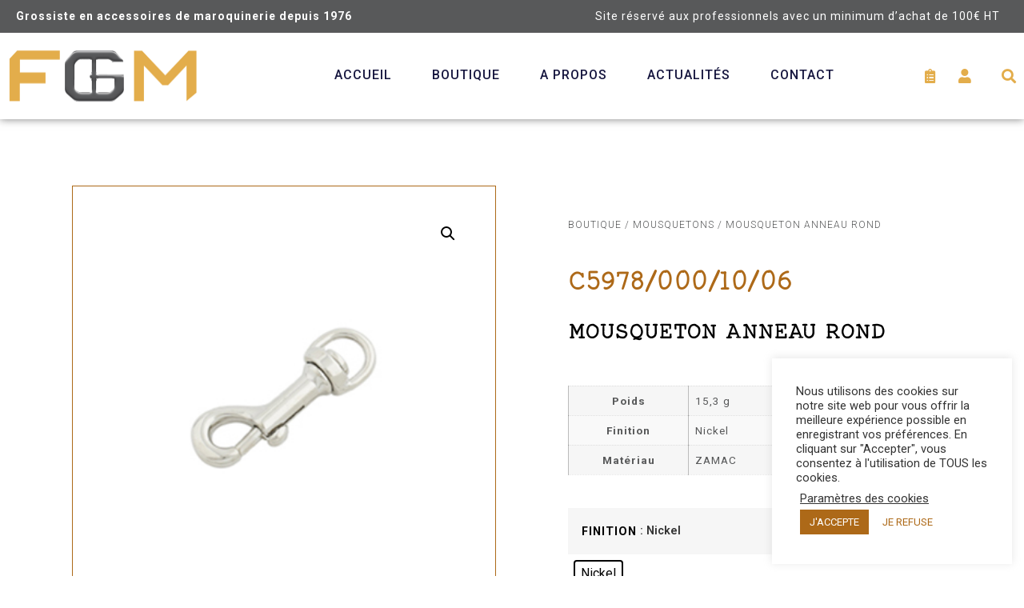

--- FILE ---
content_type: text/html; charset=UTF-8
request_url: https://fourniture-maroquinerie.fr/produit/mousqueton-anneau-d-4/
body_size: 27077
content:
<!doctype html>
<html lang="fr-FR">
<head>
	<script src="https://ajax.googleapis.com/ajax/libs/jquery/3.5.1/jquery.min.js"></script>
	<meta charset="UTF-8">
		<meta name="viewport" content="width=device-width, initial-scale=1">
	<link rel="profile" href="http://gmpg.org/xfn/11">
	<title>MOUSQUETON ANNEAU ROND &#8211; Fourniture Générale Maroquinerie</title>
<meta name='robots' content='max-image-preview:large' />
<link rel='dns-prefetch' href='//www.googletagmanager.com' />
<link rel="alternate" type="application/rss+xml" title="Fourniture Générale Maroquinerie &raquo; Flux" href="https://fourniture-maroquinerie.fr/feed/" />
<link rel="alternate" type="application/rss+xml" title="Fourniture Générale Maroquinerie &raquo; Flux des commentaires" href="https://fourniture-maroquinerie.fr/comments/feed/" />
<script>
window._wpemojiSettings = {"baseUrl":"https:\/\/s.w.org\/images\/core\/emoji\/15.0.3\/72x72\/","ext":".png","svgUrl":"https:\/\/s.w.org\/images\/core\/emoji\/15.0.3\/svg\/","svgExt":".svg","source":{"concatemoji":"https:\/\/fourniture-maroquinerie.fr\/wp-includes\/js\/wp-emoji-release.min.js?ver=6.5.7"}};
/*! This file is auto-generated */
!function(i,n){var o,s,e;function c(e){try{var t={supportTests:e,timestamp:(new Date).valueOf()};sessionStorage.setItem(o,JSON.stringify(t))}catch(e){}}function p(e,t,n){e.clearRect(0,0,e.canvas.width,e.canvas.height),e.fillText(t,0,0);var t=new Uint32Array(e.getImageData(0,0,e.canvas.width,e.canvas.height).data),r=(e.clearRect(0,0,e.canvas.width,e.canvas.height),e.fillText(n,0,0),new Uint32Array(e.getImageData(0,0,e.canvas.width,e.canvas.height).data));return t.every(function(e,t){return e===r[t]})}function u(e,t,n){switch(t){case"flag":return n(e,"\ud83c\udff3\ufe0f\u200d\u26a7\ufe0f","\ud83c\udff3\ufe0f\u200b\u26a7\ufe0f")?!1:!n(e,"\ud83c\uddfa\ud83c\uddf3","\ud83c\uddfa\u200b\ud83c\uddf3")&&!n(e,"\ud83c\udff4\udb40\udc67\udb40\udc62\udb40\udc65\udb40\udc6e\udb40\udc67\udb40\udc7f","\ud83c\udff4\u200b\udb40\udc67\u200b\udb40\udc62\u200b\udb40\udc65\u200b\udb40\udc6e\u200b\udb40\udc67\u200b\udb40\udc7f");case"emoji":return!n(e,"\ud83d\udc26\u200d\u2b1b","\ud83d\udc26\u200b\u2b1b")}return!1}function f(e,t,n){var r="undefined"!=typeof WorkerGlobalScope&&self instanceof WorkerGlobalScope?new OffscreenCanvas(300,150):i.createElement("canvas"),a=r.getContext("2d",{willReadFrequently:!0}),o=(a.textBaseline="top",a.font="600 32px Arial",{});return e.forEach(function(e){o[e]=t(a,e,n)}),o}function t(e){var t=i.createElement("script");t.src=e,t.defer=!0,i.head.appendChild(t)}"undefined"!=typeof Promise&&(o="wpEmojiSettingsSupports",s=["flag","emoji"],n.supports={everything:!0,everythingExceptFlag:!0},e=new Promise(function(e){i.addEventListener("DOMContentLoaded",e,{once:!0})}),new Promise(function(t){var n=function(){try{var e=JSON.parse(sessionStorage.getItem(o));if("object"==typeof e&&"number"==typeof e.timestamp&&(new Date).valueOf()<e.timestamp+604800&&"object"==typeof e.supportTests)return e.supportTests}catch(e){}return null}();if(!n){if("undefined"!=typeof Worker&&"undefined"!=typeof OffscreenCanvas&&"undefined"!=typeof URL&&URL.createObjectURL&&"undefined"!=typeof Blob)try{var e="postMessage("+f.toString()+"("+[JSON.stringify(s),u.toString(),p.toString()].join(",")+"));",r=new Blob([e],{type:"text/javascript"}),a=new Worker(URL.createObjectURL(r),{name:"wpTestEmojiSupports"});return void(a.onmessage=function(e){c(n=e.data),a.terminate(),t(n)})}catch(e){}c(n=f(s,u,p))}t(n)}).then(function(e){for(var t in e)n.supports[t]=e[t],n.supports.everything=n.supports.everything&&n.supports[t],"flag"!==t&&(n.supports.everythingExceptFlag=n.supports.everythingExceptFlag&&n.supports[t]);n.supports.everythingExceptFlag=n.supports.everythingExceptFlag&&!n.supports.flag,n.DOMReady=!1,n.readyCallback=function(){n.DOMReady=!0}}).then(function(){return e}).then(function(){var e;n.supports.everything||(n.readyCallback(),(e=n.source||{}).concatemoji?t(e.concatemoji):e.wpemoji&&e.twemoji&&(t(e.twemoji),t(e.wpemoji)))}))}((window,document),window._wpemojiSettings);
</script>
<link rel='stylesheet' id='font-awesome-css' href='https://fourniture-maroquinerie.fr/wp-content/plugins/woocommerce-ajax-filters/berocket/assets/css/font-awesome.min.css?ver=6.5.7' media='all' />
<style id='font-awesome-inline-css'>
[data-font="FontAwesome"]:before {font-family: 'FontAwesome' !important;content: attr(data-icon) !important;speak: none !important;font-weight: normal !important;font-variant: normal !important;text-transform: none !important;line-height: 1 !important;font-style: normal !important;-webkit-font-smoothing: antialiased !important;-moz-osx-font-smoothing: grayscale !important;}
</style>
<link rel='stylesheet' id='berocket_aapf_widget-style-css' href='https://fourniture-maroquinerie.fr/wp-content/plugins/woocommerce-ajax-filters/assets/frontend/css/fullmain.min.css?ver=3.1.4.6' media='all' />
<link rel='stylesheet' id='premium-addons-css' href='https://fourniture-maroquinerie.fr/wp-content/plugins/premium-addons-for-elementor/assets/frontend/min-css/premium-addons.min.css?ver=4.10.34' media='all' />
<link rel='stylesheet' id='premium-pro-css' href='https://fourniture-maroquinerie.fr/wp-content/plugins/premium-addons-pro/assets/frontend/min-css/premium-addons.min.css?ver=2.9.17' media='all' />
<style id='wp-emoji-styles-inline-css'>

	img.wp-smiley, img.emoji {
		display: inline !important;
		border: none !important;
		box-shadow: none !important;
		height: 1em !important;
		width: 1em !important;
		margin: 0 0.07em !important;
		vertical-align: -0.1em !important;
		background: none !important;
		padding: 0 !important;
	}
</style>
<link rel='stylesheet' id='wp-block-library-css' href='https://fourniture-maroquinerie.fr/wp-includes/css/dist/block-library/style.min.css?ver=6.5.7' media='all' />
<style id='classic-theme-styles-inline-css'>
/*! This file is auto-generated */
.wp-block-button__link{color:#fff;background-color:#32373c;border-radius:9999px;box-shadow:none;text-decoration:none;padding:calc(.667em + 2px) calc(1.333em + 2px);font-size:1.125em}.wp-block-file__button{background:#32373c;color:#fff;text-decoration:none}
</style>
<style id='global-styles-inline-css'>
body{--wp--preset--color--black: #000000;--wp--preset--color--cyan-bluish-gray: #abb8c3;--wp--preset--color--white: #ffffff;--wp--preset--color--pale-pink: #f78da7;--wp--preset--color--vivid-red: #cf2e2e;--wp--preset--color--luminous-vivid-orange: #ff6900;--wp--preset--color--luminous-vivid-amber: #fcb900;--wp--preset--color--light-green-cyan: #7bdcb5;--wp--preset--color--vivid-green-cyan: #00d084;--wp--preset--color--pale-cyan-blue: #8ed1fc;--wp--preset--color--vivid-cyan-blue: #0693e3;--wp--preset--color--vivid-purple: #9b51e0;--wp--preset--gradient--vivid-cyan-blue-to-vivid-purple: linear-gradient(135deg,rgba(6,147,227,1) 0%,rgb(155,81,224) 100%);--wp--preset--gradient--light-green-cyan-to-vivid-green-cyan: linear-gradient(135deg,rgb(122,220,180) 0%,rgb(0,208,130) 100%);--wp--preset--gradient--luminous-vivid-amber-to-luminous-vivid-orange: linear-gradient(135deg,rgba(252,185,0,1) 0%,rgba(255,105,0,1) 100%);--wp--preset--gradient--luminous-vivid-orange-to-vivid-red: linear-gradient(135deg,rgba(255,105,0,1) 0%,rgb(207,46,46) 100%);--wp--preset--gradient--very-light-gray-to-cyan-bluish-gray: linear-gradient(135deg,rgb(238,238,238) 0%,rgb(169,184,195) 100%);--wp--preset--gradient--cool-to-warm-spectrum: linear-gradient(135deg,rgb(74,234,220) 0%,rgb(151,120,209) 20%,rgb(207,42,186) 40%,rgb(238,44,130) 60%,rgb(251,105,98) 80%,rgb(254,248,76) 100%);--wp--preset--gradient--blush-light-purple: linear-gradient(135deg,rgb(255,206,236) 0%,rgb(152,150,240) 100%);--wp--preset--gradient--blush-bordeaux: linear-gradient(135deg,rgb(254,205,165) 0%,rgb(254,45,45) 50%,rgb(107,0,62) 100%);--wp--preset--gradient--luminous-dusk: linear-gradient(135deg,rgb(255,203,112) 0%,rgb(199,81,192) 50%,rgb(65,88,208) 100%);--wp--preset--gradient--pale-ocean: linear-gradient(135deg,rgb(255,245,203) 0%,rgb(182,227,212) 50%,rgb(51,167,181) 100%);--wp--preset--gradient--electric-grass: linear-gradient(135deg,rgb(202,248,128) 0%,rgb(113,206,126) 100%);--wp--preset--gradient--midnight: linear-gradient(135deg,rgb(2,3,129) 0%,rgb(40,116,252) 100%);--wp--preset--font-size--small: 13px;--wp--preset--font-size--medium: 20px;--wp--preset--font-size--large: 36px;--wp--preset--font-size--x-large: 42px;--wp--preset--spacing--20: 0.44rem;--wp--preset--spacing--30: 0.67rem;--wp--preset--spacing--40: 1rem;--wp--preset--spacing--50: 1.5rem;--wp--preset--spacing--60: 2.25rem;--wp--preset--spacing--70: 3.38rem;--wp--preset--spacing--80: 5.06rem;--wp--preset--shadow--natural: 6px 6px 9px rgba(0, 0, 0, 0.2);--wp--preset--shadow--deep: 12px 12px 50px rgba(0, 0, 0, 0.4);--wp--preset--shadow--sharp: 6px 6px 0px rgba(0, 0, 0, 0.2);--wp--preset--shadow--outlined: 6px 6px 0px -3px rgba(255, 255, 255, 1), 6px 6px rgba(0, 0, 0, 1);--wp--preset--shadow--crisp: 6px 6px 0px rgba(0, 0, 0, 1);}:where(.is-layout-flex){gap: 0.5em;}:where(.is-layout-grid){gap: 0.5em;}body .is-layout-flex{display: flex;}body .is-layout-flex{flex-wrap: wrap;align-items: center;}body .is-layout-flex > *{margin: 0;}body .is-layout-grid{display: grid;}body .is-layout-grid > *{margin: 0;}:where(.wp-block-columns.is-layout-flex){gap: 2em;}:where(.wp-block-columns.is-layout-grid){gap: 2em;}:where(.wp-block-post-template.is-layout-flex){gap: 1.25em;}:where(.wp-block-post-template.is-layout-grid){gap: 1.25em;}.has-black-color{color: var(--wp--preset--color--black) !important;}.has-cyan-bluish-gray-color{color: var(--wp--preset--color--cyan-bluish-gray) !important;}.has-white-color{color: var(--wp--preset--color--white) !important;}.has-pale-pink-color{color: var(--wp--preset--color--pale-pink) !important;}.has-vivid-red-color{color: var(--wp--preset--color--vivid-red) !important;}.has-luminous-vivid-orange-color{color: var(--wp--preset--color--luminous-vivid-orange) !important;}.has-luminous-vivid-amber-color{color: var(--wp--preset--color--luminous-vivid-amber) !important;}.has-light-green-cyan-color{color: var(--wp--preset--color--light-green-cyan) !important;}.has-vivid-green-cyan-color{color: var(--wp--preset--color--vivid-green-cyan) !important;}.has-pale-cyan-blue-color{color: var(--wp--preset--color--pale-cyan-blue) !important;}.has-vivid-cyan-blue-color{color: var(--wp--preset--color--vivid-cyan-blue) !important;}.has-vivid-purple-color{color: var(--wp--preset--color--vivid-purple) !important;}.has-black-background-color{background-color: var(--wp--preset--color--black) !important;}.has-cyan-bluish-gray-background-color{background-color: var(--wp--preset--color--cyan-bluish-gray) !important;}.has-white-background-color{background-color: var(--wp--preset--color--white) !important;}.has-pale-pink-background-color{background-color: var(--wp--preset--color--pale-pink) !important;}.has-vivid-red-background-color{background-color: var(--wp--preset--color--vivid-red) !important;}.has-luminous-vivid-orange-background-color{background-color: var(--wp--preset--color--luminous-vivid-orange) !important;}.has-luminous-vivid-amber-background-color{background-color: var(--wp--preset--color--luminous-vivid-amber) !important;}.has-light-green-cyan-background-color{background-color: var(--wp--preset--color--light-green-cyan) !important;}.has-vivid-green-cyan-background-color{background-color: var(--wp--preset--color--vivid-green-cyan) !important;}.has-pale-cyan-blue-background-color{background-color: var(--wp--preset--color--pale-cyan-blue) !important;}.has-vivid-cyan-blue-background-color{background-color: var(--wp--preset--color--vivid-cyan-blue) !important;}.has-vivid-purple-background-color{background-color: var(--wp--preset--color--vivid-purple) !important;}.has-black-border-color{border-color: var(--wp--preset--color--black) !important;}.has-cyan-bluish-gray-border-color{border-color: var(--wp--preset--color--cyan-bluish-gray) !important;}.has-white-border-color{border-color: var(--wp--preset--color--white) !important;}.has-pale-pink-border-color{border-color: var(--wp--preset--color--pale-pink) !important;}.has-vivid-red-border-color{border-color: var(--wp--preset--color--vivid-red) !important;}.has-luminous-vivid-orange-border-color{border-color: var(--wp--preset--color--luminous-vivid-orange) !important;}.has-luminous-vivid-amber-border-color{border-color: var(--wp--preset--color--luminous-vivid-amber) !important;}.has-light-green-cyan-border-color{border-color: var(--wp--preset--color--light-green-cyan) !important;}.has-vivid-green-cyan-border-color{border-color: var(--wp--preset--color--vivid-green-cyan) !important;}.has-pale-cyan-blue-border-color{border-color: var(--wp--preset--color--pale-cyan-blue) !important;}.has-vivid-cyan-blue-border-color{border-color: var(--wp--preset--color--vivid-cyan-blue) !important;}.has-vivid-purple-border-color{border-color: var(--wp--preset--color--vivid-purple) !important;}.has-vivid-cyan-blue-to-vivid-purple-gradient-background{background: var(--wp--preset--gradient--vivid-cyan-blue-to-vivid-purple) !important;}.has-light-green-cyan-to-vivid-green-cyan-gradient-background{background: var(--wp--preset--gradient--light-green-cyan-to-vivid-green-cyan) !important;}.has-luminous-vivid-amber-to-luminous-vivid-orange-gradient-background{background: var(--wp--preset--gradient--luminous-vivid-amber-to-luminous-vivid-orange) !important;}.has-luminous-vivid-orange-to-vivid-red-gradient-background{background: var(--wp--preset--gradient--luminous-vivid-orange-to-vivid-red) !important;}.has-very-light-gray-to-cyan-bluish-gray-gradient-background{background: var(--wp--preset--gradient--very-light-gray-to-cyan-bluish-gray) !important;}.has-cool-to-warm-spectrum-gradient-background{background: var(--wp--preset--gradient--cool-to-warm-spectrum) !important;}.has-blush-light-purple-gradient-background{background: var(--wp--preset--gradient--blush-light-purple) !important;}.has-blush-bordeaux-gradient-background{background: var(--wp--preset--gradient--blush-bordeaux) !important;}.has-luminous-dusk-gradient-background{background: var(--wp--preset--gradient--luminous-dusk) !important;}.has-pale-ocean-gradient-background{background: var(--wp--preset--gradient--pale-ocean) !important;}.has-electric-grass-gradient-background{background: var(--wp--preset--gradient--electric-grass) !important;}.has-midnight-gradient-background{background: var(--wp--preset--gradient--midnight) !important;}.has-small-font-size{font-size: var(--wp--preset--font-size--small) !important;}.has-medium-font-size{font-size: var(--wp--preset--font-size--medium) !important;}.has-large-font-size{font-size: var(--wp--preset--font-size--large) !important;}.has-x-large-font-size{font-size: var(--wp--preset--font-size--x-large) !important;}
.wp-block-navigation a:where(:not(.wp-element-button)){color: inherit;}
:where(.wp-block-post-template.is-layout-flex){gap: 1.25em;}:where(.wp-block-post-template.is-layout-grid){gap: 1.25em;}
:where(.wp-block-columns.is-layout-flex){gap: 2em;}:where(.wp-block-columns.is-layout-grid){gap: 2em;}
.wp-block-pullquote{font-size: 1.5em;line-height: 1.6;}
</style>
<link rel='stylesheet' id='cookie-law-info-css' href='https://fourniture-maroquinerie.fr/wp-content/plugins/cookie-law-info/legacy/public/css/cookie-law-info-public.css?ver=3.2.4' media='all' />
<link rel='stylesheet' id='cookie-law-info-gdpr-css' href='https://fourniture-maroquinerie.fr/wp-content/plugins/cookie-law-info/legacy/public/css/cookie-law-info-gdpr.css?ver=3.2.4' media='all' />
<link rel='stylesheet' id='ttt-pnwc-css' href='https://fourniture-maroquinerie.fr/wp-content/plugins/popup-notices-for-woocommerce/assets/css/pnwc-frontend.min.css?ver=240410-90525' media='all' />
<link rel='stylesheet' id='pif-styles-css' href='https://fourniture-maroquinerie.fr/wp-content/plugins/woocommerce-product-image-flipper/assets/css/style.css?ver=6.5.7' media='all' />
<link rel='stylesheet' id='photoswipe-css' href='https://fourniture-maroquinerie.fr/wp-content/plugins/woocommerce/assets/css/photoswipe/photoswipe.min.css?ver=8.9.4' media='all' />
<link rel='stylesheet' id='photoswipe-default-skin-css' href='https://fourniture-maroquinerie.fr/wp-content/plugins/woocommerce/assets/css/photoswipe/default-skin/default-skin.min.css?ver=8.9.4' media='all' />
<link rel='stylesheet' id='woocommerce-layout-css' href='https://fourniture-maroquinerie.fr/wp-content/plugins/woocommerce/assets/css/woocommerce-layout.css?ver=8.9.4' media='all' />
<link rel='stylesheet' id='woocommerce-smallscreen-css' href='https://fourniture-maroquinerie.fr/wp-content/plugins/woocommerce/assets/css/woocommerce-smallscreen.css?ver=8.9.4' media='only screen and (max-width: 768px)' />
<link rel='stylesheet' id='woocommerce-general-css' href='https://fourniture-maroquinerie.fr/wp-content/plugins/woocommerce/assets/css/woocommerce.css?ver=8.9.4' media='all' />
<style id='woocommerce-inline-inline-css'>
.woocommerce form .form-row .required { visibility: visible; }
</style>
<link rel='stylesheet' id='aws-style-css' href='https://fourniture-maroquinerie.fr/wp-content/plugins/advanced-woo-search/assets/css/common.min.css?ver=3.09' media='all' />
<link rel='stylesheet' id='woo-variation-swatches-css' href='https://fourniture-maroquinerie.fr/wp-content/plugins/woo-variation-swatches/assets/css/frontend.min.css?ver=1718700848' media='all' />
<style id='woo-variation-swatches-inline-css'>
:root {
--wvs-tick:url("data:image/svg+xml;utf8,%3Csvg filter='drop-shadow(0px 0px 2px rgb(0 0 0 / .8))' xmlns='http://www.w3.org/2000/svg'  viewBox='0 0 30 30'%3E%3Cpath fill='none' stroke='%23ffffff' stroke-linecap='round' stroke-linejoin='round' stroke-width='4' d='M4 16L11 23 27 7'/%3E%3C/svg%3E");

--wvs-cross:url("data:image/svg+xml;utf8,%3Csvg filter='drop-shadow(0px 0px 5px rgb(255 255 255 / .6))' xmlns='http://www.w3.org/2000/svg' width='72px' height='72px' viewBox='0 0 24 24'%3E%3Cpath fill='none' stroke='%23ff0000' stroke-linecap='round' stroke-width='0.6' d='M5 5L19 19M19 5L5 19'/%3E%3C/svg%3E");
--wvs-single-product-item-width:30px;
--wvs-single-product-item-height:30px;
--wvs-single-product-item-font-size:16px}
</style>
<link rel='stylesheet' id='ywmmq-frontend-css' href='https://fourniture-maroquinerie.fr/wp-content/plugins/yith-woocommerce-minimum-maximum-quantity-premium/assets/css/frontend.min.css?ver=1.41.0' media='all' />
<link rel='stylesheet' id='dashicons-css' href='https://fourniture-maroquinerie.fr/wp-includes/css/dashicons.min.css?ver=6.5.7' media='all' />
<style id='dashicons-inline-css'>
[data-font="Dashicons"]:before {font-family: 'Dashicons' !important;content: attr(data-icon) !important;speak: none !important;font-weight: normal !important;font-variant: normal !important;text-transform: none !important;line-height: 1 !important;font-style: normal !important;-webkit-font-smoothing: antialiased !important;-moz-osx-font-smoothing: grayscale !important;}
</style>
<link rel='stylesheet' id='hello-elementor-css' href='https://fourniture-maroquinerie.fr/wp-content/themes/hello-elementor/style.min.css?ver=3.0.2' media='all' />
<link rel='stylesheet' id='hello-elementor-theme-style-css' href='https://fourniture-maroquinerie.fr/wp-content/themes/hello-elementor/theme.min.css?ver=3.0.2' media='all' />
<link rel='stylesheet' id='hello-elementor-header-footer-css' href='https://fourniture-maroquinerie.fr/wp-content/themes/hello-elementor/header-footer.min.css?ver=3.0.2' media='all' />
<link rel='stylesheet' id='dflip-style-css' href='https://fourniture-maroquinerie.fr/wp-content/plugins/3d-flipbook-dflip-lite/assets/css/dflip.min.css?ver=2.2.32' media='all' />
<link rel='stylesheet' id='elementor-icons-css' href='https://fourniture-maroquinerie.fr/wp-content/plugins/elementor/assets/lib/eicons/css/elementor-icons.min.css?ver=5.30.0' media='all' />
<link rel='stylesheet' id='elementor-frontend-css' href='https://fourniture-maroquinerie.fr/wp-content/plugins/elementor/assets/css/frontend.min.css?ver=3.22.1' media='all' />
<link rel='stylesheet' id='swiper-css' href='https://fourniture-maroquinerie.fr/wp-content/plugins/elementor/assets/lib/swiper/v8/css/swiper.min.css?ver=8.4.5' media='all' />
<link rel='stylesheet' id='elementor-post-9-css' href='https://fourniture-maroquinerie.fr/wp-content/uploads/elementor/css/post-9.css?ver=1718701295' media='all' />
<link rel='stylesheet' id='elementor-pro-css' href='https://fourniture-maroquinerie.fr/wp-content/plugins/elementor-pro/assets/css/frontend.min.css?ver=3.22.0' media='all' />
<link rel='stylesheet' id='font-awesome-5-all-css' href='https://fourniture-maroquinerie.fr/wp-content/plugins/elementor/assets/lib/font-awesome/css/all.min.css?ver=4.10.34' media='all' />
<link rel='stylesheet' id='font-awesome-4-shim-css' href='https://fourniture-maroquinerie.fr/wp-content/plugins/elementor/assets/lib/font-awesome/css/v4-shims.min.css?ver=3.22.1' media='all' />
<link rel='stylesheet' id='elementor-global-css' href='https://fourniture-maroquinerie.fr/wp-content/uploads/elementor/css/global.css?ver=1718701305' media='all' />
<link rel='stylesheet' id='elementor-post-6340-css' href='https://fourniture-maroquinerie.fr/wp-content/uploads/elementor/css/post-6340.css?ver=1767596368' media='all' />
<link rel='stylesheet' id='elementor-post-131-css' href='https://fourniture-maroquinerie.fr/wp-content/uploads/elementor/css/post-131.css?ver=1718701306' media='all' />
<link rel='stylesheet' id='elementor-post-333-css' href='https://fourniture-maroquinerie.fr/wp-content/uploads/elementor/css/post-333.css?ver=1718701654' media='all' />
<link rel='stylesheet' id='yith_wapo_color_label_frontend-css' href='https://fourniture-maroquinerie.fr/wp-content/plugins/yith-woocommerce-advanced-product-options-premium/modules/color-label-variations/assets/css/frontend.css?ver=4.13.0' media='all' />
<style id='yith_wapo_color_label_frontend-inline-css'>
:root {--yith-wccl-tooltip-background: #03bfac;--yith-wccl-tooltip-text-color: #ffffff;--yith-wccl-select-option-size: 40px;--yith-wccl-select-option-radius: 50%;}
</style>
<link rel='stylesheet' id='yith_wapo_front-css' href='https://fourniture-maroquinerie.fr/wp-content/plugins/yith-woocommerce-advanced-product-options-premium/assets/css/front.css?ver=4.13.0' media='all' />
<style id='yith_wapo_front-inline-css'>
:root{--yith-wapo-required-option-color:#AF2323;--yith-wapo-checkbox-style:5px;--yith-wapo-color-swatch-style:2px;--yith-wapo-label-font-size:16px;--yith-wapo-description-font-size:12px;--yith-wapo-color-swatch-size:40px;--yith-wapo-block-padding:px px px px ;--yith-wapo-block-background-color:#ffffff;--yith-wapo-accent-color-color:#03bfac;--yith-wapo-form-border-color-color:#7a7a7a;--yith-wapo-price-box-colors-text:#474747;--yith-wapo-price-box-colors-background:#ffffff;--yith-wapo-uploads-file-colors-background:#f3f3f3;--yith-wapo-uploads-file-colors-border:#c4c4c4;--yith-wapo-tooltip-colors-text:#ffffff;--yith-wapo-tooltip-colors-background:#03bfac;}
</style>
<link rel='stylesheet' id='yith_wapo_jquery-ui-css' href='https://fourniture-maroquinerie.fr/wp-content/plugins/yith-woocommerce-advanced-product-options-premium/assets/css/jquery/jquery-ui-1.13.2.css?ver=4.13.0' media='all' />
<link rel='stylesheet' id='yith-plugin-fw-icon-font-css' href='https://fourniture-maroquinerie.fr/wp-content/plugins/yith-woocommerce-advanced-product-options-premium/plugin-fw/assets/css/yith-icon.css?ver=4.5.8' media='all' />
<link rel='stylesheet' id='wp-color-picker-css' href='https://fourniture-maroquinerie.fr/wp-admin/css/color-picker.min.css?ver=6.5.7' media='all' />
<link rel='stylesheet' id='yith_ywraq_frontend-css' href='https://fourniture-maroquinerie.fr/wp-content/plugins/yith-woocommerce-request-a-quote-premium/assets/css/ywraq-frontend.css?ver=4.25.1' media='all' />
<style id='yith_ywraq_frontend-inline-css'>
:root {
		--ywraq_layout_button_bg_color: #ffffff;
		--ywraq_layout_button_bg_color_hover: rgb(173,105,24);
		--ywraq_layout_button_border_color: #ffffff;
		--ywraq_layout_button_border_color_hover: rgb(173,105,24);
		--ywraq_layout_button_color: rgb(173,105,24);
		--ywraq_layout_button_color_hover: #ffffff;
		
		--ywraq_checkout_button_bg_color: #0066b4;
		--ywraq_checkout_button_bg_color_hover: #044a80;
		--ywraq_checkout_button_border_color: #0066b4;
		--ywraq_checkout_button_border_color_hover: #044a80;
		--ywraq_checkout_button_color: #ffffff;
		--ywraq_checkout_button_color_hover: #ffffff;
		
		--ywraq_accept_button_bg_color: #0066b4;
		--ywraq_accept_button_bg_color_hover: #044a80;
		--ywraq_accept_button_border_color: #0066b4;
		--ywraq_accept_button_border_color_hover: #044a80;
		--ywraq_accept_button_color: #ffffff;
		--ywraq_accept_button_color_hover: #ffffff;
		
		--ywraq_reject_button_bg_color: transparent;
		--ywraq_reject_button_bg_color_hover: #CC2B2B;
		--ywraq_reject_button_border_color: #CC2B2B;
		--ywraq_reject_button_border_color_hover: #CC2B2B;
		--ywraq_reject_button_color: #CC2B2B;
		--ywraq_reject_button_color_hover: #ffffff;
		}		
.woocommerce.single-product button.single_add_to_cart_button.button {margin-right: 5px;}
	.woocommerce.single-product .product .yith-ywraq-add-to-quote {display: inline-block; vertical-align: middle;margin-top: 5px;}
	
.single_variation_wrap .variations_button button.button{
	                 display:none!important;
	                }
</style>
<link rel='stylesheet' id='hello-elementor-child-style-css' href='https://fourniture-maroquinerie.fr/wp-content/themes/hello-theme-child/style.css?ver=1.0.0' media='all' />
<link rel='stylesheet' id='google-fonts-1-css' href='https://fonts.googleapis.com/css?family=Roboto%3A100%2C100italic%2C200%2C200italic%2C300%2C300italic%2C400%2C400italic%2C500%2C500italic%2C600%2C600italic%2C700%2C700italic%2C800%2C800italic%2C900%2C900italic%7CMontserrat%3A100%2C100italic%2C200%2C200italic%2C300%2C300italic%2C400%2C400italic%2C500%2C500italic%2C600%2C600italic%2C700%2C700italic%2C800%2C800italic%2C900%2C900italic%7CMerriweather%3A100%2C100italic%2C200%2C200italic%2C300%2C300italic%2C400%2C400italic%2C500%2C500italic%2C600%2C600italic%2C700%2C700italic%2C800%2C800italic%2C900%2C900italic&#038;display=auto&#038;ver=6.5.7' media='all' />
<link rel='stylesheet' id='elementor-icons-shared-0-css' href='https://fourniture-maroquinerie.fr/wp-content/plugins/elementor/assets/lib/font-awesome/css/fontawesome.min.css?ver=5.15.3' media='all' />
<link rel='stylesheet' id='elementor-icons-fa-solid-css' href='https://fourniture-maroquinerie.fr/wp-content/plugins/elementor/assets/lib/font-awesome/css/solid.min.css?ver=5.15.3' media='all' />
<link rel="preconnect" href="https://fonts.gstatic.com/" crossorigin><script type="text/template" id="tmpl-variation-template">
	<div class="woocommerce-variation-description">{{{ data.variation.variation_description }}}</div>
	<div class="woocommerce-variation-price">{{{ data.variation.price_html }}}</div>
	<div class="woocommerce-variation-availability">{{{ data.variation.availability_html }}}</div>
</script>
<script type="text/template" id="tmpl-unavailable-variation-template">
	<p>Désolé, ce produit n&rsquo;est pas disponible. Veuillez choisir une combinaison différente.</p>
</script>
<script src="https://fourniture-maroquinerie.fr/wp-includes/js/jquery/jquery.min.js?ver=3.7.1" id="jquery-core-js"></script>
<script src="https://fourniture-maroquinerie.fr/wp-includes/js/jquery/jquery-migrate.min.js?ver=3.4.1" id="jquery-migrate-js"></script>
<script id="cookie-law-info-js-extra">
var Cli_Data = {"nn_cookie_ids":[],"cookielist":[],"non_necessary_cookies":[],"ccpaEnabled":"","ccpaRegionBased":"","ccpaBarEnabled":"","strictlyEnabled":["necessary","obligatoire"],"ccpaType":"gdpr","js_blocking":"1","custom_integration":"","triggerDomRefresh":"","secure_cookies":""};
var cli_cookiebar_settings = {"animate_speed_hide":"500","animate_speed_show":"500","background":"#FFF","border":"#b1a6a6c2","border_on":"","button_1_button_colour":"#ad6918","button_1_button_hover":"#8a5413","button_1_link_colour":"#fff","button_1_as_button":"1","button_1_new_win":"","button_2_button_colour":"#333","button_2_button_hover":"#292929","button_2_link_colour":"#444","button_2_as_button":"","button_2_hidebar":"","button_3_button_colour":"#ffffff","button_3_button_hover":"#cccccc","button_3_link_colour":"#ad6918","button_3_as_button":"1","button_3_new_win":"","button_4_button_colour":"#000","button_4_button_hover":"#000000","button_4_link_colour":"#333333","button_4_as_button":"","button_7_button_colour":"#ad6918","button_7_button_hover":"#8a5413","button_7_link_colour":"#fff","button_7_as_button":"1","button_7_new_win":"","font_family":"inherit","header_fix":"","notify_animate_hide":"1","notify_animate_show":"","notify_div_id":"#cookie-law-info-bar","notify_position_horizontal":"right","notify_position_vertical":"bottom","scroll_close":"","scroll_close_reload":"","accept_close_reload":"","reject_close_reload":"","showagain_tab":"","showagain_background":"#fff","showagain_border":"#000","showagain_div_id":"#cookie-law-info-again","showagain_x_position":"100px","text":"#333333","show_once_yn":"","show_once":"10000","logging_on":"","as_popup":"","popup_overlay":"1","bar_heading_text":"","cookie_bar_as":"widget","popup_showagain_position":"bottom-right","widget_position":"right"};
var log_object = {"ajax_url":"https:\/\/fourniture-maroquinerie.fr\/wp-admin\/admin-ajax.php"};
</script>
<script src="https://fourniture-maroquinerie.fr/wp-content/plugins/cookie-law-info/legacy/public/js/cookie-law-info-public.js?ver=3.2.4" id="cookie-law-info-js"></script>
<script src="https://fourniture-maroquinerie.fr/wp-content/plugins/woocommerce/assets/js/zoom/jquery.zoom.min.js?ver=1.7.21-wc.8.9.4" id="zoom-js" defer data-wp-strategy="defer"></script>
<script src="https://fourniture-maroquinerie.fr/wp-content/plugins/woocommerce/assets/js/flexslider/jquery.flexslider.min.js?ver=2.7.2-wc.8.9.4" id="flexslider-js" defer data-wp-strategy="defer"></script>
<script src="https://fourniture-maroquinerie.fr/wp-content/plugins/woocommerce/assets/js/photoswipe/photoswipe.min.js?ver=4.1.1-wc.8.9.4" id="photoswipe-js" defer data-wp-strategy="defer"></script>
<script src="https://fourniture-maroquinerie.fr/wp-content/plugins/woocommerce/assets/js/photoswipe/photoswipe-ui-default.min.js?ver=4.1.1-wc.8.9.4" id="photoswipe-ui-default-js" defer data-wp-strategy="defer"></script>
<script src="https://fourniture-maroquinerie.fr/wp-content/plugins/woocommerce/assets/js/jquery-blockui/jquery.blockUI.min.js?ver=2.7.0-wc.8.9.4" id="jquery-blockui-js" data-wp-strategy="defer"></script>
<script src="https://fourniture-maroquinerie.fr/wp-content/plugins/woocommerce/assets/js/js-cookie/js.cookie.min.js?ver=2.1.4-wc.8.9.4" id="js-cookie-js" defer data-wp-strategy="defer"></script>
<script id="woocommerce-js-extra">
var woocommerce_params = {"ajax_url":"\/wp-admin\/admin-ajax.php","wc_ajax_url":"\/?wc-ajax=%%endpoint%%"};
</script>
<script src="https://fourniture-maroquinerie.fr/wp-content/plugins/woocommerce/assets/js/frontend/woocommerce.min.js?ver=8.9.4" id="woocommerce-js" defer data-wp-strategy="defer"></script>
<script src="https://fourniture-maroquinerie.fr/wp-includes/js/underscore.min.js?ver=1.13.4" id="underscore-js"></script>
<script id="wp-util-js-extra">
var _wpUtilSettings = {"ajax":{"url":"\/wp-admin\/admin-ajax.php"}};
</script>
<script src="https://fourniture-maroquinerie.fr/wp-includes/js/wp-util.min.js?ver=6.5.7" id="wp-util-js"></script>
<script id="ywmmq-frontend-js-extra">
var ywmmq = {"ajax_url":"\/\/fourniture-maroquinerie.fr\/wp-admin\/admin-ajax.php","variations":"","yith_eop":""};
</script>
<script src="https://fourniture-maroquinerie.fr/wp-content/plugins/yith-woocommerce-minimum-maximum-quantity-premium/assets/js/frontend.min.js?ver=1.41.0" id="ywmmq-frontend-js"></script>
<script src="https://fourniture-maroquinerie.fr/wp-content/plugins/elementor/assets/lib/font-awesome/js/v4-shims.min.js?ver=3.22.1" id="font-awesome-4-shim-js"></script>
<link rel="https://api.w.org/" href="https://fourniture-maroquinerie.fr/wp-json/" /><link rel="alternate" type="application/json" href="https://fourniture-maroquinerie.fr/wp-json/wp/v2/product/9912" /><link rel="EditURI" type="application/rsd+xml" title="RSD" href="https://fourniture-maroquinerie.fr/xmlrpc.php?rsd" />
<link rel="canonical" href="https://fourniture-maroquinerie.fr/produit/mousqueton-anneau-d-4/" />
<link rel='shortlink' href='https://fourniture-maroquinerie.fr/?p=9912' />
<link rel="alternate" type="application/json+oembed" href="https://fourniture-maroquinerie.fr/wp-json/oembed/1.0/embed?url=https%3A%2F%2Ffourniture-maroquinerie.fr%2Fproduit%2Fmousqueton-anneau-d-4%2F" />
<link rel="alternate" type="text/xml+oembed" href="https://fourniture-maroquinerie.fr/wp-json/oembed/1.0/embed?url=https%3A%2F%2Ffourniture-maroquinerie.fr%2Fproduit%2Fmousqueton-anneau-d-4%2F&#038;format=xml" />
<meta name="generator" content="Site Kit by Google 1.128.1" /><style></style><meta name="description" content="Le mousqueton anneau d à base pivotante en D s’adapte sur une lanière cuir pour la réalisation de sacs, de besaces ou de cartables.">
	<noscript><style>.woocommerce-product-gallery{ opacity: 1 !important; }</style></noscript>
	<meta name="google-site-verification" content="0k5yFnUc8WCoFZQduuw55BcNYFdifO5sQtA9il97sQ0"><meta name="generator" content="Elementor 3.22.1; features: e_optimized_assets_loading, additional_custom_breakpoints; settings: css_print_method-external, google_font-enabled, font_display-auto">
<link rel="icon" href="https://fourniture-maroquinerie.fr/wp-content/uploads/2021/01/cropped-logo-fgm-32x32.png" sizes="32x32" />
<link rel="icon" href="https://fourniture-maroquinerie.fr/wp-content/uploads/2021/01/cropped-logo-fgm-192x192.png" sizes="192x192" />
<link rel="apple-touch-icon" href="https://fourniture-maroquinerie.fr/wp-content/uploads/2021/01/cropped-logo-fgm-180x180.png" />
<meta name="msapplication-TileImage" content="https://fourniture-maroquinerie.fr/wp-content/uploads/2021/01/cropped-logo-fgm-270x270.png" />
		<style id="wp-custom-css">
			body:not(.elementor-editor-active) .elementor-menu-anchor:before {
  content: "";
  display:block;
  height: 142px; /* fixed header height*/
  margin: -142px 0 0; /* negative fixed header height */
  visibility: hidden;
  pointer-events: none;
}
.cat-list {
	list-style-type: none;
	padding-left: 0;
	padding-bottom: 10px;
}
.cat-list a {
	color: #58595A;
}
.cat-list a:hover {
	color: #ad6918;
}
.cat-list-sub {
	padding-left: 15px;
	padding-top: 2px;
	font-size: 13px;
}
.cat-list-sub::before {
  content: "> ";
}
.cat-list-sales a {
	color: #AD6918;
}
.bapf_sfilter.brchecked_image_shadow input:checked+label .bapf_clr_span, .bapf_sfilter.brchecked_shadow input:checked+label .bapf_clr_span, .bapf_sfilter.brchecked_shadow input:checked+label .bapf_img_span {
	box-shadow: 0 0 1px 3px #555;
}

.woocommerce-message {
	display: none;
}

.color-variable-wrapper li.disabled {
	display: none !important;
}

.ywapo_group_container h3 {
	display: none;
}  

p.order-again { display: none !important; }

.related.products {
display: none !important;
}
		</style>
		</head>
<body class="product-template-default single single-product postid-9912 theme-hello-elementor woocommerce woocommerce-page woocommerce-no-js woo-variation-swatches wvs-behavior-blur wvs-theme-hello-theme-child wvs-show-label wvs-tooltip elementor-default elementor-template-full-width elementor-kit-9 elementor-page-333">

		<div data-elementor-type="header" data-elementor-id="6340" class="elementor elementor-6340 elementor-location-header" data-elementor-post-type="elementor_library">
					<section class="elementor-section elementor-top-section elementor-element elementor-element-19d662d6 elementor-section-full_width elementor-section-height-default elementor-section-height-default" data-id="19d662d6" data-element_type="section" id="header_pop" data-settings="{&quot;background_background&quot;:&quot;classic&quot;,&quot;sticky&quot;:&quot;top&quot;,&quot;sticky_on&quot;:[&quot;desktop&quot;],&quot;sticky_offset&quot;:0,&quot;sticky_effects_offset&quot;:0}">
						<div class="elementor-container elementor-column-gap-default">
					<div class="elementor-column elementor-col-100 elementor-top-column elementor-element elementor-element-15b3ac5c" data-id="15b3ac5c" data-element_type="column" data-settings="{&quot;background_background&quot;:&quot;classic&quot;}">
			<div class="elementor-widget-wrap elementor-element-populated">
						<section class="elementor-section elementor-inner-section elementor-element elementor-element-6b1e6bbc elementor-reverse-mobile elementor-section-full_width elementor-section-height-default elementor-section-height-default" data-id="6b1e6bbc" data-element_type="section" data-settings="{&quot;background_background&quot;:&quot;classic&quot;,&quot;sticky&quot;:&quot;top&quot;,&quot;sticky_on&quot;:[&quot;desktop&quot;],&quot;sticky_offset&quot;:0,&quot;sticky_effects_offset&quot;:0}">
						<div class="elementor-container elementor-column-gap-default">
					<div class="elementor-column elementor-col-50 elementor-inner-column elementor-element elementor-element-7987ff9d elementor-hidden-phone" data-id="7987ff9d" data-element_type="column">
			<div class="elementor-widget-wrap elementor-element-populated">
						<div class="elementor-element elementor-element-bdb7e1a elementor-widget elementor-widget-text-editor" data-id="bdb7e1a" data-element_type="widget" data-widget_type="text-editor.default">
				<div class="elementor-widget-container">
							<strong>Grossiste en accessoires de maroquinerie depuis 1976</strong>						</div>
				</div>
					</div>
		</div>
				<div class="elementor-column elementor-col-50 elementor-inner-column elementor-element elementor-element-eb28597" data-id="eb28597" data-element_type="column">
			<div class="elementor-widget-wrap elementor-element-populated">
						<div class="elementor-element elementor-element-28c48ce elementor-widget elementor-widget-text-editor" data-id="28c48ce" data-element_type="widget" data-widget_type="text-editor.default">
				<div class="elementor-widget-container">
							<a href="https://fourniture-maroquinerie.fr/a-propos/#professionnels">Site réservé aux professionnels avec un minimum d’achat de 100€ HT</a>						</div>
				</div>
					</div>
		</div>
					</div>
		</section>
				<section class="elementor-section elementor-inner-section elementor-element elementor-element-6c6f5f64 elementor-hidden-tablet elementor-hidden-phone elementor-section-boxed elementor-section-height-default elementor-section-height-default" data-id="6c6f5f64" data-element_type="section" data-settings="{&quot;background_background&quot;:&quot;classic&quot;}">
						<div class="elementor-container elementor-column-gap-default">
					<div class="elementor-column elementor-col-25 elementor-inner-column elementor-element elementor-element-79f77ce8" data-id="79f77ce8" data-element_type="column">
			<div class="elementor-widget-wrap elementor-element-populated">
						<div class="elementor-element elementor-element-638c3fa9 elementor-widget elementor-widget-image" data-id="638c3fa9" data-element_type="widget" data-widget_type="image.default">
				<div class="elementor-widget-container">
														<a href="https://fourniture-maroquinerie.fr">
							<img fetchpriority="high" width="800" height="276" src="https://fourniture-maroquinerie.fr/wp-content/uploads/2021/01/logo-fgm-1024x353.png" class="attachment-large size-large wp-image-69" alt="" srcset="https://fourniture-maroquinerie.fr/wp-content/uploads/2021/01/logo-fgm-1024x353.png 1024w, https://fourniture-maroquinerie.fr/wp-content/uploads/2021/01/logo-fgm-600x207.png 600w, https://fourniture-maroquinerie.fr/wp-content/uploads/2021/01/logo-fgm-300x103.png 300w, https://fourniture-maroquinerie.fr/wp-content/uploads/2021/01/logo-fgm-768x265.png 768w, https://fourniture-maroquinerie.fr/wp-content/uploads/2021/01/logo-fgm-174x60.png 174w, https://fourniture-maroquinerie.fr/wp-content/uploads/2021/01/logo-fgm-261x90.png 261w, https://fourniture-maroquinerie.fr/wp-content/uploads/2021/01/logo-fgm.png 1273w" sizes="(max-width: 800px) 100vw, 800px" />								</a>
													</div>
				</div>
					</div>
		</div>
				<div class="elementor-column elementor-col-25 elementor-inner-column elementor-element elementor-element-681637d5" data-id="681637d5" data-element_type="column">
			<div class="elementor-widget-wrap elementor-element-populated">
						<div class="elementor-element elementor-element-13171947 elementor-nav-menu__align-center elementor-nav-menu--stretch elementor-nav-menu__text-align-center menu-desk elementor-nav-menu--dropdown-tablet elementor-nav-menu--toggle elementor-nav-menu--burger elementor-widget elementor-widget-nav-menu" data-id="13171947" data-element_type="widget" data-settings="{&quot;full_width&quot;:&quot;stretch&quot;,&quot;layout&quot;:&quot;horizontal&quot;,&quot;submenu_icon&quot;:{&quot;value&quot;:&quot;&lt;i class=\&quot;fas fa-caret-down\&quot;&gt;&lt;\/i&gt;&quot;,&quot;library&quot;:&quot;fa-solid&quot;},&quot;toggle&quot;:&quot;burger&quot;}" data-widget_type="nav-menu.default">
				<div class="elementor-widget-container">
						<nav class="elementor-nav-menu--main elementor-nav-menu__container elementor-nav-menu--layout-horizontal e--pointer-underline e--animation-fade">
				<ul id="menu-1-13171947" class="elementor-nav-menu"><li class="menu-item menu-item-type-post_type menu-item-object-page menu-item-home menu-item-6342"><a title="Accueil" href="https://fourniture-maroquinerie.fr/" class="elementor-item">Accueil</a></li>
<li class="boutique-menu menu-item menu-item-type-post_type menu-item-object-page menu-item-6343"><a title="Boutique" href="https://fourniture-maroquinerie.fr/boutique/" class="elementor-item">Boutique</a></li>
<li class="menu-item menu-item-type-post_type menu-item-object-page menu-item-6344"><a title="A propos" href="https://fourniture-maroquinerie.fr/a-propos/" class="elementor-item">A propos</a></li>
<li class="menu-item menu-item-type-post_type menu-item-object-page menu-item-9043"><a title="Actualités" href="https://fourniture-maroquinerie.fr/actualites/" class="elementor-item">Actualités</a></li>
<li class="menu-item menu-item-type-post_type menu-item-object-page menu-item-6345"><a title="Contact" href="https://fourniture-maroquinerie.fr/contact/" class="elementor-item">Contact</a></li>
</ul>			</nav>
					<div class="elementor-menu-toggle" role="button" tabindex="0" aria-label="Permuter le menu" aria-expanded="false">
			<i aria-hidden="true" role="presentation" class="elementor-menu-toggle__icon--open eicon-menu-bar"></i><i aria-hidden="true" role="presentation" class="elementor-menu-toggle__icon--close eicon-close"></i>			<span class="elementor-screen-only">Menu</span>
		</div>
					<nav class="elementor-nav-menu--dropdown elementor-nav-menu__container" aria-hidden="true">
				<ul id="menu-2-13171947" class="elementor-nav-menu"><li class="menu-item menu-item-type-post_type menu-item-object-page menu-item-home menu-item-6342"><a title="Accueil" href="https://fourniture-maroquinerie.fr/" class="elementor-item" tabindex="-1">Accueil</a></li>
<li class="boutique-menu menu-item menu-item-type-post_type menu-item-object-page menu-item-6343"><a title="Boutique" href="https://fourniture-maroquinerie.fr/boutique/" class="elementor-item" tabindex="-1">Boutique</a></li>
<li class="menu-item menu-item-type-post_type menu-item-object-page menu-item-6344"><a title="A propos" href="https://fourniture-maroquinerie.fr/a-propos/" class="elementor-item" tabindex="-1">A propos</a></li>
<li class="menu-item menu-item-type-post_type menu-item-object-page menu-item-9043"><a title="Actualités" href="https://fourniture-maroquinerie.fr/actualites/" class="elementor-item" tabindex="-1">Actualités</a></li>
<li class="menu-item menu-item-type-post_type menu-item-object-page menu-item-6345"><a title="Contact" href="https://fourniture-maroquinerie.fr/contact/" class="elementor-item" tabindex="-1">Contact</a></li>
</ul>			</nav>
				</div>
				</div>
					</div>
		</div>
				<div class="elementor-column elementor-col-25 elementor-inner-column elementor-element elementor-element-63d54cf" data-id="63d54cf" data-element_type="column">
			<div class="elementor-widget-wrap elementor-element-populated">
						<div class="elementor-element elementor-element-b1d59bb elementor-icon-list--layout-inline elementor-align-center elementor-list-item-link-full_width elementor-widget elementor-widget-icon-list" data-id="b1d59bb" data-element_type="widget" data-widget_type="icon-list.default">
				<div class="elementor-widget-container">
					<ul class="elementor-icon-list-items elementor-inline-items">
							<li class="elementor-icon-list-item elementor-inline-item">
											<a href="https://fourniture-maroquinerie.fr/demande-de-devis/">

												<span class="elementor-icon-list-icon">
							<i aria-hidden="true" class="fas fa-clipboard-list"></i>						</span>
										<span class="elementor-icon-list-text"></span>
											</a>
									</li>
								<li class="elementor-icon-list-item elementor-inline-item">
											<a href="https://fourniture-maroquinerie.fr/mon-compte/">

												<span class="elementor-icon-list-icon">
							<i aria-hidden="true" class="fas fa-user"></i>						</span>
										<span class="elementor-icon-list-text"></span>
											</a>
									</li>
						</ul>
				</div>
				</div>
					</div>
		</div>
				<div class="elementor-column elementor-col-25 elementor-inner-column elementor-element elementor-element-4ee6a80" data-id="4ee6a80" data-element_type="column">
			<div class="elementor-widget-wrap elementor-element-populated">
						<div class="elementor-element elementor-element-b1a1791 elementor-search-form--skin-full_screen elementor-widget elementor-widget-search-form" data-id="b1a1791" data-element_type="widget" data-settings="{&quot;skin&quot;:&quot;full_screen&quot;}" data-widget_type="search-form.default">
				<div class="elementor-widget-container">
			<style>
                            .elementor-search-form--skin-full_screen .elementor-search-form__container {
                                overflow: hidden;
                            }
                            .elementor-search-form--full-screen .aws-container {
                                width: 100%;
                            }
                            .elementor-search-form--full-screen .aws-container .aws-search-form {
                                height: auto !important;
                            }
                            .elementor-search-form--full-screen .aws-container .aws-search-form .aws-search-btn.aws-form-btn {
                                display: none;
                            }
                            .elementor-search-form--full-screen .aws-container .aws-search-field {
                                border-bottom: 1px solid #fff !important;
                                font-size: 50px !important;
                                text-align: center !important;
                                line-height: 1.5 !important;
                                color: #7a7a7a !important;
                            }
                            .elementor-search-form--full-screen .aws-container .aws-search-field:focus {
                                background-color: transparent !important;
                            }
                        </style>		<search role="search">
			<div class="elementor-search-form" action="https://fourniture-maroquinerie.fr" method="get">
												<div class="elementor-search-form__toggle" tabindex="0" role="button">
					<i aria-hidden="true" class="fas fa-search"></i>					<span class="elementor-screen-only">Rechercher </span>
				</div>
								<div class="elementor-search-form__container">
					<label class="elementor-screen-only" for="elementor-search-form-b1a1791">Rechercher </label>

					
					<div class="aws-container" data-url="/?wc-ajax=aws_action" data-siteurl="https://fourniture-maroquinerie.fr" data-lang="" data-show-loader="true" data-show-more="true" data-show-page="true" data-ajax-search="true" data-show-clear="true" data-mobile-screen="false" data-use-analytics="false" data-min-chars="1" data-buttons-order="1" data-timeout="300" data-is-mobile="false" data-page-id="9912" data-tax="" ><form class="aws-search-form" action="https://fourniture-maroquinerie.fr/" method="get" role="search" ><div class="aws-wrapper"><label class="aws-search-label" for="696df6ca39a13">Recherche</label><input type="search" name="s" id="696df6ca39a13" value="" class="aws-search-field" placeholder="Recherche" autocomplete="off" /><input type="hidden" name="post_type" value="product"><input type="hidden" name="type_aws" value="true"><div class="aws-search-clear"><span>×</span></div><div class="aws-loader"></div></div></form></div>
					
					
										<div class="dialog-lightbox-close-button dialog-close-button" role="button" tabindex="0">
						<i aria-hidden="true" class="eicon-close"></i>						<span class="elementor-screen-only">Fermer ce champ de recherche.</span>
					</div>
									</div>
			</div>
		</search>
				</div>
				</div>
					</div>
		</div>
					</div>
		</section>
				<section class="elementor-section elementor-inner-section elementor-element elementor-element-292c6c9 elementor-hidden-desktop elementor-section-boxed elementor-section-height-default elementor-section-height-default" data-id="292c6c9" data-element_type="section" data-settings="{&quot;background_background&quot;:&quot;classic&quot;}">
						<div class="elementor-container elementor-column-gap-default">
					<div class="elementor-column elementor-col-25 elementor-inner-column elementor-element elementor-element-9231fc8" data-id="9231fc8" data-element_type="column">
			<div class="elementor-widget-wrap elementor-element-populated">
						<div class="elementor-element elementor-element-5cea832 elementor-nav-menu__align-start elementor-nav-menu--stretch elementor-nav-menu__text-align-center elementor-nav-menu--dropdown-tablet elementor-nav-menu--toggle elementor-nav-menu--burger elementor-widget elementor-widget-nav-menu" data-id="5cea832" data-element_type="widget" data-settings="{&quot;full_width&quot;:&quot;stretch&quot;,&quot;layout&quot;:&quot;horizontal&quot;,&quot;submenu_icon&quot;:{&quot;value&quot;:&quot;&lt;i class=\&quot;fas fa-caret-down\&quot;&gt;&lt;\/i&gt;&quot;,&quot;library&quot;:&quot;fa-solid&quot;},&quot;toggle&quot;:&quot;burger&quot;}" data-widget_type="nav-menu.default">
				<div class="elementor-widget-container">
						<nav class="elementor-nav-menu--main elementor-nav-menu__container elementor-nav-menu--layout-horizontal e--pointer-underline e--animation-fade">
				<ul id="menu-1-5cea832" class="elementor-nav-menu"><li class="menu-item menu-item-type-post_type menu-item-object-page menu-item-home menu-item-6342"><a title="Accueil" href="https://fourniture-maroquinerie.fr/" class="elementor-item">Accueil</a></li>
<li class="boutique-menu menu-item menu-item-type-post_type menu-item-object-page menu-item-6343"><a title="Boutique" href="https://fourniture-maroquinerie.fr/boutique/" class="elementor-item">Boutique</a></li>
<li class="menu-item menu-item-type-post_type menu-item-object-page menu-item-6344"><a title="A propos" href="https://fourniture-maroquinerie.fr/a-propos/" class="elementor-item">A propos</a></li>
<li class="menu-item menu-item-type-post_type menu-item-object-page menu-item-9043"><a title="Actualités" href="https://fourniture-maroquinerie.fr/actualites/" class="elementor-item">Actualités</a></li>
<li class="menu-item menu-item-type-post_type menu-item-object-page menu-item-6345"><a title="Contact" href="https://fourniture-maroquinerie.fr/contact/" class="elementor-item">Contact</a></li>
</ul>			</nav>
					<div class="elementor-menu-toggle" role="button" tabindex="0" aria-label="Permuter le menu" aria-expanded="false">
			<i aria-hidden="true" role="presentation" class="elementor-menu-toggle__icon--open eicon-menu-bar"></i><i aria-hidden="true" role="presentation" class="elementor-menu-toggle__icon--close eicon-close"></i>			<span class="elementor-screen-only">Menu</span>
		</div>
					<nav class="elementor-nav-menu--dropdown elementor-nav-menu__container" aria-hidden="true">
				<ul id="menu-2-5cea832" class="elementor-nav-menu"><li class="menu-item menu-item-type-post_type menu-item-object-page menu-item-home menu-item-6342"><a title="Accueil" href="https://fourniture-maroquinerie.fr/" class="elementor-item" tabindex="-1">Accueil</a></li>
<li class="boutique-menu menu-item menu-item-type-post_type menu-item-object-page menu-item-6343"><a title="Boutique" href="https://fourniture-maroquinerie.fr/boutique/" class="elementor-item" tabindex="-1">Boutique</a></li>
<li class="menu-item menu-item-type-post_type menu-item-object-page menu-item-6344"><a title="A propos" href="https://fourniture-maroquinerie.fr/a-propos/" class="elementor-item" tabindex="-1">A propos</a></li>
<li class="menu-item menu-item-type-post_type menu-item-object-page menu-item-9043"><a title="Actualités" href="https://fourniture-maroquinerie.fr/actualites/" class="elementor-item" tabindex="-1">Actualités</a></li>
<li class="menu-item menu-item-type-post_type menu-item-object-page menu-item-6345"><a title="Contact" href="https://fourniture-maroquinerie.fr/contact/" class="elementor-item" tabindex="-1">Contact</a></li>
</ul>			</nav>
				</div>
				</div>
					</div>
		</div>
				<div class="elementor-column elementor-col-25 elementor-inner-column elementor-element elementor-element-268d897" data-id="268d897" data-element_type="column">
			<div class="elementor-widget-wrap elementor-element-populated">
						<div class="elementor-element elementor-element-5ceb6cc elementor-widget elementor-widget-image" data-id="5ceb6cc" data-element_type="widget" data-widget_type="image.default">
				<div class="elementor-widget-container">
														<a href="https://fourniture-maroquinerie.fr">
							<img width="300" height="103" src="https://fourniture-maroquinerie.fr/wp-content/uploads/2021/01/logo-fgm-300x103.png" class="attachment-medium size-medium wp-image-69" alt="" srcset="https://fourniture-maroquinerie.fr/wp-content/uploads/2021/01/logo-fgm-300x103.png 300w, https://fourniture-maroquinerie.fr/wp-content/uploads/2021/01/logo-fgm-600x207.png 600w, https://fourniture-maroquinerie.fr/wp-content/uploads/2021/01/logo-fgm-1024x353.png 1024w, https://fourniture-maroquinerie.fr/wp-content/uploads/2021/01/logo-fgm-768x265.png 768w, https://fourniture-maroquinerie.fr/wp-content/uploads/2021/01/logo-fgm-174x60.png 174w, https://fourniture-maroquinerie.fr/wp-content/uploads/2021/01/logo-fgm-261x90.png 261w, https://fourniture-maroquinerie.fr/wp-content/uploads/2021/01/logo-fgm.png 1273w" sizes="(max-width: 300px) 100vw, 300px" />								</a>
													</div>
				</div>
					</div>
		</div>
				<div class="elementor-column elementor-col-25 elementor-inner-column elementor-element elementor-element-66c0315" data-id="66c0315" data-element_type="column">
			<div class="elementor-widget-wrap elementor-element-populated">
						<div class="elementor-element elementor-element-5105ead elementor-icon-list--layout-inline elementor-align-center elementor-tablet-align-right elementor-mobile-align-right elementor-list-item-link-full_width elementor-widget elementor-widget-icon-list" data-id="5105ead" data-element_type="widget" data-widget_type="icon-list.default">
				<div class="elementor-widget-container">
					<ul class="elementor-icon-list-items elementor-inline-items">
							<li class="elementor-icon-list-item elementor-inline-item">
											<a href="https://fourniture-maroquinerie.fr/demande-de-devis/">

												<span class="elementor-icon-list-icon">
							<i aria-hidden="true" class="fas fa-clipboard-list"></i>						</span>
										<span class="elementor-icon-list-text"></span>
											</a>
									</li>
								<li class="elementor-icon-list-item elementor-inline-item">
											<a href="https://fourniture-maroquinerie.fr/mon-compte/">

												<span class="elementor-icon-list-icon">
							<i aria-hidden="true" class="fas fa-user"></i>						</span>
										<span class="elementor-icon-list-text"></span>
											</a>
									</li>
						</ul>
				</div>
				</div>
					</div>
		</div>
				<div class="elementor-column elementor-col-25 elementor-inner-column elementor-element elementor-element-a9574d3" data-id="a9574d3" data-element_type="column">
			<div class="elementor-widget-wrap elementor-element-populated">
						<div class="elementor-element elementor-element-a65600b elementor-search-form--skin-full_screen elementor-widget elementor-widget-search-form" data-id="a65600b" data-element_type="widget" data-settings="{&quot;skin&quot;:&quot;full_screen&quot;}" data-widget_type="search-form.default">
				<div class="elementor-widget-container">
			<style>
                            .elementor-search-form--skin-full_screen .elementor-search-form__container {
                                overflow: hidden;
                            }
                            .elementor-search-form--full-screen .aws-container {
                                width: 100%;
                            }
                            .elementor-search-form--full-screen .aws-container .aws-search-form {
                                height: auto !important;
                            }
                            .elementor-search-form--full-screen .aws-container .aws-search-form .aws-search-btn.aws-form-btn {
                                display: none;
                            }
                            .elementor-search-form--full-screen .aws-container .aws-search-field {
                                border-bottom: 1px solid #fff !important;
                                font-size: 50px !important;
                                text-align: center !important;
                                line-height: 1.5 !important;
                                color: #7a7a7a !important;
                            }
                            .elementor-search-form--full-screen .aws-container .aws-search-field:focus {
                                background-color: transparent !important;
                            }
                        </style>		<search role="search">
			<div class="elementor-search-form" action="https://fourniture-maroquinerie.fr" method="get">
												<div class="elementor-search-form__toggle" tabindex="0" role="button">
					<i aria-hidden="true" class="fas fa-search"></i>					<span class="elementor-screen-only">Rechercher </span>
				</div>
								<div class="elementor-search-form__container">
					<label class="elementor-screen-only" for="elementor-search-form-a65600b">Rechercher </label>

					
					<div class="aws-container" data-url="/?wc-ajax=aws_action" data-siteurl="https://fourniture-maroquinerie.fr" data-lang="" data-show-loader="true" data-show-more="true" data-show-page="true" data-ajax-search="true" data-show-clear="true" data-mobile-screen="false" data-use-analytics="false" data-min-chars="1" data-buttons-order="1" data-timeout="300" data-is-mobile="false" data-page-id="9912" data-tax="" ><form class="aws-search-form" action="https://fourniture-maroquinerie.fr/" method="get" role="search" ><div class="aws-wrapper"><label class="aws-search-label" for="696df6ca3e8f2">Recherche</label><input type="search" name="s" id="696df6ca3e8f2" value="" class="aws-search-field" placeholder="Recherche" autocomplete="off" /><input type="hidden" name="post_type" value="product"><input type="hidden" name="type_aws" value="true"><div class="aws-search-clear"><span>×</span></div><div class="aws-loader"></div></div></form></div>
					
					
										<div class="dialog-lightbox-close-button dialog-close-button" role="button" tabindex="0">
						<i aria-hidden="true" class="eicon-close"></i>						<span class="elementor-screen-only">Fermer ce champ de recherche.</span>
					</div>
									</div>
			</div>
		</search>
				</div>
				</div>
					</div>
		</div>
					</div>
		</section>
					</div>
		</div>
					</div>
		</section>
				<section class="elementor-section elementor-top-section elementor-element elementor-element-7e7d84d elementor-hidden-desktop elementor-hidden-tablet elementor-hidden-phone elementor-section-boxed elementor-section-height-default elementor-section-height-default" data-id="7e7d84d" data-element_type="section" id="boutique-megamenu" data-settings="{&quot;background_background&quot;:&quot;classic&quot;,&quot;sticky&quot;:&quot;top&quot;,&quot;sticky_offset&quot;:&quot;141&quot;,&quot;sticky_on&quot;:[&quot;desktop&quot;,&quot;tablet&quot;,&quot;mobile&quot;],&quot;sticky_effects_offset&quot;:0}">
						<div class="elementor-container elementor-column-gap-default">
					<div class="elementor-column elementor-col-100 elementor-top-column elementor-element elementor-element-05510c8" data-id="05510c8" data-element_type="column">
			<div class="elementor-widget-wrap elementor-element-populated">
						<div class="elementor-element elementor-element-61dd158 elementor-widget elementor-widget-shortcode" data-id="61dd158" data-element_type="widget" id="footer-megamenu" data-widget_type="shortcode.default">
				<div class="elementor-widget-container">
					<div class="elementor-shortcode"><div class="cat-list-container"><ul class="cat-list"><li class="cat-list-main"><a href="https://fourniture-maroquinerie.fr/categorie-produit/boucles/">Boucles</a></li><li class="cat-list-sub"><a href="https://fourniture-maroquinerie.fr/categorie-produit/boucles/boucle-en-laiton/">Boucle en laiton</a></li><li class="cat-list-sub"><a href="https://fourniture-maroquinerie.fr/categorie-produit/boucles/boucle-simple/">Boucle simple</a></li><li class="cat-list-sub"><a href="https://fourniture-maroquinerie.fr/categorie-produit/boucles/boucle-double/">Boucle double</a></li><li class="cat-list-sub"><a href="https://fourniture-maroquinerie.fr/categorie-produit/boucles/boucle-a-rouleau/">Boucle à rouleau</a></li><li class="cat-list-sub"><a href="https://fourniture-maroquinerie.fr/categorie-produit/boucles/boucle-divers/">Boucle divers</a></li><li class="cat-list-sub"><a href="https://fourniture-maroquinerie.fr/categorie-produit/boucles/boucle-a-griffe/">Boucle à griffe</a></li></ul></div><div class="cat-list-container"><ul class="cat-list"><li class="cat-list-main"><a href="https://fourniture-maroquinerie.fr/categorie-produit/mousquetons/">Mousquetons</a></li><li class="cat-list-sub"><a href="https://fourniture-maroquinerie.fr/categorie-produit/mousquetons/mousqueton-anneau-rond/">Mousqueton anneau rond</a></li><li class="cat-list-sub"><a href="https://fourniture-maroquinerie.fr/categorie-produit/mousquetons/mousqueton-anneau-d/">Mousqueton anneau D</a></li><li class="cat-list-sub"><a href="https://fourniture-maroquinerie.fr/categorie-produit/mousquetons/mousqueton-anneau-ovale/">Mousqueton anneau ovale</a></li><li class="cat-list-sub"><a href="https://fourniture-maroquinerie.fr/categorie-produit/mousquetons/mousqueton-anneau-rectangulaire/">Mousqueton anneau rectangulaire</a></li><li class="cat-list-sub"><a href="https://fourniture-maroquinerie.fr/categorie-produit/mousquetons/mousqueton-divers/">Mousqueton divers</a></li></ul></div><div class="cat-list-container"><ul class="cat-list"><li class="cat-list-main"><a href="https://fourniture-maroquinerie.fr/categorie-produit/anneaux/">Anneaux</a></li><li class="cat-list-sub"><a href="https://fourniture-maroquinerie.fr/categorie-produit/anneaux/anneau-rond/">Anneau rond</a></li><li class="cat-list-sub"><a href="https://fourniture-maroquinerie.fr/categorie-produit/anneaux/anneau-d/">Anneau D</a></li><li class="cat-list-sub"><a href="https://fourniture-maroquinerie.fr/categorie-produit/anneaux/anneau-ovale/">Anneau ovale</a></li><li class="cat-list-sub"><a href="https://fourniture-maroquinerie.fr/categorie-produit/anneaux/anneau-rectangulaire/">Anneau rectangulaire</a></li><li class="cat-list-sub"><a href="https://fourniture-maroquinerie.fr/categorie-produit/anneaux/anneau-carre/">Anneau carré</a></li><li class="cat-list-sub"><a href="https://fourniture-maroquinerie.fr/categorie-produit/anneaux/anneau-triangulaire/">Anneau triangulaire</a></li><li class="cat-list-sub"><a href="https://fourniture-maroquinerie.fr/categorie-produit/anneaux/anneau-brise/">Anneau brisé</a></li></ul></div><div class="cat-list-container"><ul class="cat-list"><li class="cat-list-main"><a href="https://fourniture-maroquinerie.fr/categorie-produit/attaches/">Attaches</a></li><li class="cat-list-sub"><a href="https://fourniture-maroquinerie.fr/categorie-produit/attaches/attache-a-barette/">Attache à barette</a></li><li class="cat-list-sub"><a href="https://fourniture-maroquinerie.fr/categorie-produit/attaches/attache-fixe/">Attache fixe</a></li><li class="cat-list-sub"><a href="https://fourniture-maroquinerie.fr/categorie-produit/attaches/attache-a-barrette/">Attache à barrette</a></li><li class="cat-list-sub"><a href="https://fourniture-maroquinerie.fr/categorie-produit/attaches/attache-et-pontet-a-griffe/">Attache et pontet à griffe</a></li><li class="cat-list-sub"><a href="https://fourniture-maroquinerie.fr/categorie-produit/attaches/pontet-a-vis/">Pontet à vis</a></li><li class="cat-list-sub"><a href="https://fourniture-maroquinerie.fr/categorie-produit/attaches/attache-divers/">Attache divers</a></li></ul></div><div class="cat-list-container"><ul class="cat-list"><li class="cat-list-main"><a href="https://fourniture-maroquinerie.fr/categorie-produit/passants/">Passants</a></li><li class="cat-list-sub"><a href="https://fourniture-maroquinerie.fr/categorie-produit/passants/passant-de-reglage-fixe/">Passant de réglage fixe</a></li><li class="cat-list-sub"><a href="https://fourniture-maroquinerie.fr/categorie-produit/passants/passant-de-reglage-amovible/">Passant de réglage amovible</a></li><li class="cat-list-sub"><a href="https://fourniture-maroquinerie.fr/categorie-produit/passants/passant/">Passant</a></li></ul></div><div class="cat-list-container"><ul class="cat-list"><li class="cat-list-main"><a href="https://fourniture-maroquinerie.fr/categorie-produit/oeillets/">Oeillets</a></li><li class="cat-list-sub"><a href="https://fourniture-maroquinerie.fr/categorie-produit/oeillets/oeillet-a-visser-et-a-pression/">Oeillet à visser et à pression</a></li><li class="cat-list-sub"><a href="https://fourniture-maroquinerie.fr/categorie-produit/oeillets/oeillet-de-bache/">Oeillet de bâche</a></li><li class="cat-list-sub"><a href="https://fourniture-maroquinerie.fr/categorie-produit/oeillets/oeillet-double/">Oeillet double</a></li><li class="cat-list-sub"><a href="https://fourniture-maroquinerie.fr/categorie-produit/oeillets/oeillet-double-a-rondelle/">Oeillet double à rondelle</a></li></ul></div><div class="cat-list-container"><ul class="cat-list"><li class="cat-list-main"><a href="https://fourniture-maroquinerie.fr/categorie-produit/chaines/">Chaines</a></li></ul></div><div class="cat-list-container"><ul class="cat-list"><li class="cat-list-main"><a href="https://fourniture-maroquinerie.fr/categorie-produit/fermoirs/">Fermoirs</a></li><li class="cat-list-sub"><a href="https://fourniture-maroquinerie.fr/categorie-produit/fermoirs/fermoir-tuck/">Fermoir Tuck</a></li><li class="cat-list-sub"><a href="https://fourniture-maroquinerie.fr/categorie-produit/fermoirs/tourniquet/">Tourniquet</a></li><li class="cat-list-sub"><a href="https://fourniture-maroquinerie.fr/categorie-produit/fermoirs/fermoir-a-clapet/">Fermoir à clapet</a></li><li class="cat-list-sub"><a href="https://fourniture-maroquinerie.fr/categorie-produit/fermoirs/fermoir-divers/">Fermoir divers</a></li><li class="cat-list-sub"><a href="https://fourniture-maroquinerie.fr/categorie-produit/fermoirs/fermoir-bracelet/">Fermoir bracelet</a></li><li class="cat-list-sub"><a href="https://fourniture-maroquinerie.fr/categorie-produit/fermoirs/cadenas/">Cadenas</a></li></ul></div><div class="cat-list-container"><ul class="cat-list"><li class="cat-list-main"><a href="https://fourniture-maroquinerie.fr/categorie-produit/tops-magnetiques/">Tops magnétiques</a></li><li class="cat-list-sub"><a href="https://fourniture-maroquinerie.fr/categorie-produit/tops-magnetiques/aimant-a-griffe/">Aimant à griffe</a></li><li class="cat-list-sub"><a href="https://fourniture-maroquinerie.fr/categorie-produit/tops-magnetiques/aimant-a-rivet/">Aimant à rivet</a></li><li class="cat-list-sub"><a href="https://fourniture-maroquinerie.fr/categorie-produit/tops-magnetiques/aimant-invisible/">Aimant invisible</a></li></ul></div><div class="cat-list-container"><ul class="cat-list"><li class="cat-list-main"><a href="https://fourniture-maroquinerie.fr/categorie-produit/boutons-pression/">Boutons pression</a></li></ul></div><div class="cat-list-container"><ul class="cat-list"><li class="cat-list-main"><a href="https://fourniture-maroquinerie.fr/categorie-produit/rivets/">Rivets</a></li><li class="cat-list-sub"><a href="https://fourniture-maroquinerie.fr/categorie-produit/rivets/rivet-male/">Rivet mâle</a></li><li class="cat-list-sub"><a href="https://fourniture-maroquinerie.fr/categorie-produit/rivets/rivet-femelle/">Rivet femelle</a></li></ul></div><div class="cat-list-container"><ul class="cat-list"><li class="cat-list-main"><a href="https://fourniture-maroquinerie.fr/categorie-produit/garnitures-et-ornements/">Garnitures et ornements</a></li><li class="cat-list-sub"><a href="https://fourniture-maroquinerie.fr/categorie-produit/garnitures-et-ornements/bouton-de-col/">Bouton de col</a></li><li class="cat-list-sub"><a href="https://fourniture-maroquinerie.fr/categorie-produit/garnitures-et-ornements/fond-de-sac/">Fond de sac</a></li><li class="cat-list-sub"><a href="https://fourniture-maroquinerie.fr/categorie-produit/garnitures-et-ornements/garniture-a-griffe/">Garniture à griffe</a></li><li class="cat-list-sub"><a href="https://fourniture-maroquinerie.fr/categorie-produit/garnitures-et-ornements/garniture-a-clou-a-vis-ou-a-rivet/">Garniture à clou à vis ou à rivet</a></li><li class="cat-list-sub"><a href="https://fourniture-maroquinerie.fr/categorie-produit/garnitures-et-ornements/vischicago/">Vis chicago / Vis de réglage ceinture</a></li><li class="cat-list-sub"><a href="https://fourniture-maroquinerie.fr/categorie-produit/garnitures-et-ornements/divers/">Divers</a></li></ul></div><div class="cat-list-container"><ul class="cat-list"><li class="cat-list-main"><a href="https://fourniture-maroquinerie.fr/categorie-produit/fermetures-a-glissiere/">Fermetures à glissière</a></li><li class="cat-list-sub"><a href="https://fourniture-maroquinerie.fr/categorie-produit/fermetures-a-glissiere/fermeture-terminee/">Fermeture terminée</a></li><li class="cat-list-sub"><a href="https://fourniture-maroquinerie.fr/categorie-produit/fermetures-a-glissiere/fermeture-continue/">Fermeture continue</a></li><li class="cat-list-sub"><a href="https://fourniture-maroquinerie.fr/categorie-produit/fermetures-a-glissiere/curseurs-a-tirettes/">Curseurs à tirettes</a></li><li class="cat-list-sub"><a href="https://fourniture-maroquinerie.fr/categorie-produit/fermetures-a-glissiere/tirettes/">Tirettes</a></li></ul></div><div class="cat-list-container"><ul class="cat-list"><li class="cat-list-main"><a href="https://fourniture-maroquinerie.fr/categorie-produit/porte-cles/">Porte-clés</a></li><li class="cat-list-sub"><a href="https://fourniture-maroquinerie.fr/categorie-produit/porte-cles/porte-cle/">Porte-clé</a></li><li class="cat-list-sub"><a href="https://fourniture-maroquinerie.fr/categorie-produit/porte-cles/anneau-brise-porte-cles/">Anneau brisé</a></li></ul></div><div class="cat-list-container"><ul class="cat-list"><li class="cat-list-main"><a href="https://fourniture-maroquinerie.fr/categorie-produit/accessoires-plastique/">Accessoires plastiques</a></li></ul></div><div class="cat-list-container"><ul class="cat-list"><li class="cat-list-main"><a href="https://fourniture-maroquinerie.fr/categorie-produit/les-indispensables/">Les indispensables</a></li><li class="cat-list-sub"><a href="https://fourniture-maroquinerie.fr/categorie-produit/les-indispensables/outillage/">Outillage</a></li><li class="cat-list-sub"><a href="https://fourniture-maroquinerie.fr/categorie-produit/les-indispensables/adhesif-et-colle/">Adhésif et colle</a></li><li class="cat-list-sub"><a href="https://fourniture-maroquinerie.fr/categorie-produit/les-indispensables/fil-a-coudre/">Fil à coudre</a></li><li class="cat-list-sub"><a href="https://fourniture-maroquinerie.fr/categorie-produit/les-indispensables/doublure/">Doublure et renfort</a></li><li class="cat-list-sub"><a href="https://fourniture-maroquinerie.fr/categorie-produit/les-indispensables/lacet-et-cordon/">Lacet et cordon</a></li><li class="cat-list-sub"><a href="https://fourniture-maroquinerie.fr/categorie-produit/les-indispensables/sangle-et-velcro/">Sangle et velcro</a></li><li class="cat-list-sub"><a href="https://fourniture-maroquinerie.fr/categorie-produit/les-indispensables/poignee-et-charniere/">Poignée et charnière</a></li><li class="cat-list-sub"><a href="https://fourniture-maroquinerie.fr/categorie-produit/les-indispensables/specimen/">Spécimen</a></li></ul></div><div class="cat-list-container cat-list-sales"><ul class="cat-list"><li class="cat-list-main"><a href="https://fourniture-maroquinerie.fr/categorie-produit/fins-de-serie/">Fins de séries</a></li></ul></div></div>
				</div>
				</div>
				<div class="elementor-element elementor-element-3d886f5 elementor-widget elementor-widget-html" data-id="3d886f5" data-element_type="widget" data-widget_type="html.default">
				<div class="elementor-widget-container">
			
    jQuery(document).ready(function( $ ){
        let menu_entry = $(".menu-desk .boutique-menu");
        let mega_menu = $('#boutique-megamenu');
        menu_entry.hover(function(){
            mega_menu.show();
        },function(){
            if (!mega_menu.is(':hover')) {
                mega_menu.hide();
            }
        });
        mega_menu.mouseleave(function () {
            $(this).hide();
        })
    });
		</div>
				</div>
					</div>
		</div>
					</div>
		</section>
				</div>
		<div class="woocommerce-notices-wrapper"></div>		<div data-elementor-type="product" data-elementor-id="333" class="elementor elementor-333 elementor-location-single post-9912 product type-product status-publish has-post-thumbnail product_cat-mousqueton-anneau-rond product_cat-mousquetons materiau-zamac pif-has-gallery first instock taxable shipping-taxable purchasable product-type-variable has-default-attributes product" data-elementor-post-type="elementor_library">
					<section class="elementor-section elementor-top-section elementor-element elementor-element-1f1e7203 elementor-hidden-phone elementor-section-boxed elementor-section-height-default elementor-section-height-default" data-id="1f1e7203" data-element_type="section">
						<div class="elementor-container elementor-column-gap-wide">
					<div class="elementor-column elementor-col-50 elementor-top-column elementor-element elementor-element-1f48903d" data-id="1f48903d" data-element_type="column" data-settings="{&quot;background_background&quot;:&quot;classic&quot;}">
			<div class="elementor-widget-wrap elementor-element-populated">
						<div class="elementor-element elementor-element-694b3bf4 yes elementor-widget elementor-widget-woocommerce-product-images" data-id="694b3bf4" data-element_type="widget" data-widget_type="woocommerce-product-images.default">
				<div class="elementor-widget-container">
			<div class="woocommerce-product-gallery woocommerce-product-gallery--with-images woocommerce-product-gallery--columns-4 images" data-columns="4" style="opacity: 0; transition: opacity .25s ease-in-out;">
	<div class="woocommerce-product-gallery__wrapper">
		<div data-thumb="https://fourniture-maroquinerie.fr/wp-content/uploads/2021/04/mousqueton-anneau-d-c5978-000-100x100.jpg" data-thumb-alt="" class="woocommerce-product-gallery__image"><a href="https://fourniture-maroquinerie.fr/wp-content/uploads/2021/04/mousqueton-anneau-d-c5978-000.jpg"><img width="350" height="350" src="https://fourniture-maroquinerie.fr/wp-content/uploads/2021/04/mousqueton-anneau-d-c5978-000.jpg" class="wp-post-image" alt="" title="mousqueton-anneau-d-c5978-000" data-caption="" data-src="https://fourniture-maroquinerie.fr/wp-content/uploads/2021/04/mousqueton-anneau-d-c5978-000.jpg" data-large_image="https://fourniture-maroquinerie.fr/wp-content/uploads/2021/04/mousqueton-anneau-d-c5978-000.jpg" data-large_image_width="350" data-large_image_height="350" decoding="async" srcset="https://fourniture-maroquinerie.fr/wp-content/uploads/2021/04/mousqueton-anneau-d-c5978-000.jpg 350w, https://fourniture-maroquinerie.fr/wp-content/uploads/2021/04/mousqueton-anneau-d-c5978-000-300x300.jpg 300w, https://fourniture-maroquinerie.fr/wp-content/uploads/2021/04/mousqueton-anneau-d-c5978-000-100x100.jpg 100w, https://fourniture-maroquinerie.fr/wp-content/uploads/2021/04/mousqueton-anneau-d-c5978-000-150x150.jpg 150w, https://fourniture-maroquinerie.fr/wp-content/uploads/2021/04/mousqueton-anneau-d-c5978-000-60x60.jpg 60w, https://fourniture-maroquinerie.fr/wp-content/uploads/2021/04/mousqueton-anneau-d-c5978-000-90x90.jpg 90w" sizes="(max-width: 350px) 100vw, 350px" /></a></div><div data-thumb="https://fourniture-maroquinerie.fr/wp-content/uploads/2021/04/mousqueton-anneau-d-c5978-000-c-100x100.jpg" data-thumb-alt="" class="woocommerce-product-gallery__image"><a href="https://fourniture-maroquinerie.fr/wp-content/uploads/2021/04/mousqueton-anneau-d-c5978-000-c.jpg"><img loading="lazy" width="350" height="350" src="https://fourniture-maroquinerie.fr/wp-content/uploads/2021/04/mousqueton-anneau-d-c5978-000-c.jpg" class="" alt="" title="mousqueton-anneau-d-c5978-000-c" data-caption="" data-src="https://fourniture-maroquinerie.fr/wp-content/uploads/2021/04/mousqueton-anneau-d-c5978-000-c.jpg" data-large_image="https://fourniture-maroquinerie.fr/wp-content/uploads/2021/04/mousqueton-anneau-d-c5978-000-c.jpg" data-large_image_width="350" data-large_image_height="350" decoding="async" srcset="https://fourniture-maroquinerie.fr/wp-content/uploads/2021/04/mousqueton-anneau-d-c5978-000-c.jpg 350w, https://fourniture-maroquinerie.fr/wp-content/uploads/2021/04/mousqueton-anneau-d-c5978-000-c-300x300.jpg 300w, https://fourniture-maroquinerie.fr/wp-content/uploads/2021/04/mousqueton-anneau-d-c5978-000-c-100x100.jpg 100w, https://fourniture-maroquinerie.fr/wp-content/uploads/2021/04/mousqueton-anneau-d-c5978-000-c-150x150.jpg 150w, https://fourniture-maroquinerie.fr/wp-content/uploads/2021/04/mousqueton-anneau-d-c5978-000-c-60x60.jpg 60w, https://fourniture-maroquinerie.fr/wp-content/uploads/2021/04/mousqueton-anneau-d-c5978-000-c-90x90.jpg 90w" sizes="(max-width: 350px) 100vw, 350px" /></a></div>	</div>
</div>
		</div>
				</div>
					</div>
		</div>
				<div class="elementor-column elementor-col-50 elementor-top-column elementor-element elementor-element-55cdcb8b" data-id="55cdcb8b" data-element_type="column">
			<div class="elementor-widget-wrap elementor-element-populated">
						<div class="elementor-element elementor-element-7d18b081 elementor-widget elementor-widget-woocommerce-breadcrumb" data-id="7d18b081" data-element_type="widget" data-widget_type="woocommerce-breadcrumb.default">
				<div class="elementor-widget-container">
			<nav class="woocommerce-breadcrumb" aria-label="Breadcrumb"><a href="/boutique">Boutique</a>&nbsp;&#47;&nbsp;<a href="https://fourniture-maroquinerie.fr/categorie-produit/mousquetons/">Mousquetons</a>&nbsp;&#47;&nbsp;MOUSQUETON ANNEAU ROND</nav>		</div>
				</div>
				<div class="elementor-element elementor-element-276573eb elementor-woo-meta--view-stacked elementor-widget elementor-widget-woocommerce-product-meta" data-id="276573eb" data-element_type="widget" data-widget_type="woocommerce-product-meta.default">
				<div class="elementor-widget-container">
					<div class="product_meta">

			
							<span class="sku_wrapper detail-container">
					<span class="detail-label">
												Code article : 					</span>
					<span class="sku">
												C5978/000					</span>
				</span>
			
							<span class="posted_in detail-container"><span class="detail-label">Catégories</span> <span class="detail-content"><a href="https://fourniture-maroquinerie.fr/categorie-produit/mousquetons/mousqueton-anneau-rond/" rel="tag">Mousqueton anneau rond</a>, <a href="https://fourniture-maroquinerie.fr/categorie-produit/mousquetons/" rel="tag">Mousquetons</a></span></span>
			
			
			
		</div>
				</div>
				</div>
				<div class="elementor-element elementor-element-34f00bf9 elementor-widget elementor-widget-woocommerce-product-title elementor-page-title elementor-widget-heading" data-id="34f00bf9" data-element_type="widget" data-widget_type="woocommerce-product-title.default">
				<div class="elementor-widget-container">
			<h1 class="product_title entry-title elementor-heading-title elementor-size-default">MOUSQUETON ANNEAU ROND</h1>		</div>
				</div>
				<div class="elementor-element elementor-element-c6bf2fc elementor-product-price-block-yes elementor-widget elementor-widget-woocommerce-product-price" data-id="c6bf2fc" data-element_type="widget" data-widget_type="woocommerce-product-price.default">
				<div class="elementor-widget-container">
			<p class="price"></p>
		</div>
				</div>
				<div class="elementor-element elementor-element-124f377a elementor-widget elementor-widget-woocommerce-product-data-tabs" data-id="124f377a" data-element_type="widget" data-widget_type="woocommerce-product-data-tabs.default">
				<div class="elementor-widget-container">
			
	<div class="woocommerce-tabs wc-tabs-wrapper">
		<ul class="tabs wc-tabs" role="tablist">
							<li class="additional_information_tab" id="tab-title-additional_information" role="tab" aria-controls="tab-additional_information">
					<a href="#tab-additional_information">
						Informations complémentaires					</a>
				</li>
					</ul>
					<div class="woocommerce-Tabs-panel woocommerce-Tabs-panel--additional_information panel entry-content wc-tab" id="tab-additional_information" role="tabpanel" aria-labelledby="tab-title-additional_information">
				
	<h2>Informations complémentaires</h2>

<table class="woocommerce-product-attributes shop_attributes">
			<tr class="woocommerce-product-attributes-item woocommerce-product-attributes-item--weight">
			<th class="woocommerce-product-attributes-item__label">Poids</th>
			<td class="woocommerce-product-attributes-item__value">15,3 g</td>
		</tr>
			<tr class="woocommerce-product-attributes-item woocommerce-product-attributes-item--attribute_pa_finition">
			<th class="woocommerce-product-attributes-item__label">Finition</th>
			<td class="woocommerce-product-attributes-item__value"><p>Nickel</p>
</td>
		</tr>
			<tr class="woocommerce-product-attributes-item woocommerce-product-attributes-item--Matériau">
			<th class="woocommerce-product-attributes-item__label">Matériau</th>
			<td class="woocommerce-product-attributes-item__value">ZAMAC</td>
		</tr>
	</table>
			</div>
		
			</div>

		</div>
				</div>
				<div class="elementor-element elementor-element-640d089d e-add-to-cart--show-quantity-yes elementor-widget elementor-widget-woocommerce-product-add-to-cart" data-id="640d089d" data-element_type="widget" data-widget_type="woocommerce-product-add-to-cart.default">
				<div class="elementor-widget-container">
			
		<div class="elementor-add-to-cart elementor-product-variable">
			
<form class="variations_form cart" action="https://fourniture-maroquinerie.fr/produit/mousqueton-anneau-d-4/" method="post" enctype='multipart/form-data' data-product_id="9912" data-product_variations="[{&quot;attributes&quot;:{&quot;attribute_pa_finition&quot;:&quot;nickel&quot;},&quot;availability_html&quot;:&quot;&quot;,&quot;backorders_allowed&quot;:false,&quot;dimensions&quot;:{&quot;length&quot;:&quot;&quot;,&quot;width&quot;:&quot;&quot;,&quot;height&quot;:&quot;&quot;},&quot;dimensions_html&quot;:&quot;ND&quot;,&quot;display_price&quot;:1.599,&quot;display_regular_price&quot;:1.599,&quot;image&quot;:{&quot;title&quot;:&quot;mousqueton-anneau-d-c5978-000&quot;,&quot;caption&quot;:&quot;&quot;,&quot;url&quot;:&quot;https:\/\/fourniture-maroquinerie.fr\/wp-content\/uploads\/2021\/04\/mousqueton-anneau-d-c5978-000.jpg&quot;,&quot;alt&quot;:&quot;mousqueton-anneau-d-c5978-000&quot;,&quot;src&quot;:&quot;https:\/\/fourniture-maroquinerie.fr\/wp-content\/uploads\/2021\/04\/mousqueton-anneau-d-c5978-000.jpg&quot;,&quot;srcset&quot;:&quot;https:\/\/fourniture-maroquinerie.fr\/wp-content\/uploads\/2021\/04\/mousqueton-anneau-d-c5978-000.jpg 350w, https:\/\/fourniture-maroquinerie.fr\/wp-content\/uploads\/2021\/04\/mousqueton-anneau-d-c5978-000-300x300.jpg 300w, https:\/\/fourniture-maroquinerie.fr\/wp-content\/uploads\/2021\/04\/mousqueton-anneau-d-c5978-000-100x100.jpg 100w, https:\/\/fourniture-maroquinerie.fr\/wp-content\/uploads\/2021\/04\/mousqueton-anneau-d-c5978-000-150x150.jpg 150w, https:\/\/fourniture-maroquinerie.fr\/wp-content\/uploads\/2021\/04\/mousqueton-anneau-d-c5978-000-60x60.jpg 60w, https:\/\/fourniture-maroquinerie.fr\/wp-content\/uploads\/2021\/04\/mousqueton-anneau-d-c5978-000-90x90.jpg 90w&quot;,&quot;sizes&quot;:&quot;(max-width: 350px) 100vw, 350px&quot;,&quot;full_src&quot;:&quot;https:\/\/fourniture-maroquinerie.fr\/wp-content\/uploads\/2021\/04\/mousqueton-anneau-d-c5978-000.jpg&quot;,&quot;full_src_w&quot;:350,&quot;full_src_h&quot;:350,&quot;gallery_thumbnail_src&quot;:&quot;https:\/\/fourniture-maroquinerie.fr\/wp-content\/uploads\/2021\/04\/mousqueton-anneau-d-c5978-000-100x100.jpg&quot;,&quot;gallery_thumbnail_src_w&quot;:100,&quot;gallery_thumbnail_src_h&quot;:100,&quot;thumb_src&quot;:&quot;https:\/\/fourniture-maroquinerie.fr\/wp-content\/uploads\/2021\/04\/mousqueton-anneau-d-c5978-000-300x300.jpg&quot;,&quot;thumb_src_w&quot;:300,&quot;thumb_src_h&quot;:300,&quot;src_w&quot;:350,&quot;src_h&quot;:350},&quot;image_id&quot;:9822,&quot;is_downloadable&quot;:false,&quot;is_in_stock&quot;:true,&quot;is_purchasable&quot;:true,&quot;is_sold_individually&quot;:&quot;no&quot;,&quot;is_virtual&quot;:false,&quot;max_qty&quot;:&quot;&quot;,&quot;min_qty&quot;:&quot;12&quot;,&quot;price_html&quot;:&quot;&quot;,&quot;sku&quot;:&quot;C5978\/000\/10\/06&quot;,&quot;variation_description&quot;:&quot;&quot;,&quot;variation_id&quot;:9927,&quot;variation_is_active&quot;:true,&quot;variation_is_visible&quot;:true,&quot;weight&quot;:&quot;15.3&quot;,&quot;weight_html&quot;:&quot;15,3 g&quot;,&quot;default_variation_price&quot;:&quot;1.599&quot;}]">
	<div data-product_id="9912" data-threshold_min="30" data-threshold_max="100" data-total="1">
			<table class="variations" cellspacing="0" role="presentation">
			<tbody>
									<tr>
						<th class="label"><label for="pa_finition">Finition</label></th>
						<td class="value">
							<select style="display:none" id="pa_finition" class=" woo-variation-raw-select" name="attribute_pa_finition" data-attribute_name="attribute_pa_finition" data-show_option_none="yes"><option value="">Choisir une option</option><option value="nickel"  selected='selected'>Nickel</option></select><ul role="radiogroup" aria-label="Finition" class="variable-items-wrapper button-variable-items-wrapper wvs-style-squared" data-attribute_name="attribute_pa_finition" data-attribute_values="[&quot;nickel&quot;]"><li aria-checked="true" tabindex="0" data-wvstooltip="Nickel" class="variable-item button-variable-item button-variable-item-nickel selected" title="Nickel" data-title="Nickel" data-value="nickel" role="radio" tabindex="0"><div class="variable-item-contents"><span class="variable-item-span variable-item-span-button">Nickel</span></div></li></ul><a class="reset_variations" href="#">Effacer</a>						</td>
					</tr>
							</tbody>
		</table>
		
		<div class="single_variation_wrap">
			<div class="woocommerce-variation single_variation"></div><div class="woocommerce-variation-add-to-cart variations_button">
	
<!-- #yith-wapo-container -->
<div id="yith-wapo-container" class="yith-wapo-container yith-wapo-form-style-theme" data-product-price="1.599" data-default-product-price="1.599" data-product-id="9912">
	<input type="hidden" id="yith_wapo_product_id" name="yith_wapo_product_id" value="9912"><input type="hidden" id="yith_wapo_product_img" name="yith_wapo_product_img" value=""><input type="hidden" id="yith_wapo_is_single" name="yith_wapo_is_single" value="1"><input type="hidden" id="_wpnonce" name="_wpnonce" value="58fa512211" /><input type="hidden" name="_wp_http_referer" value="/produit/mousqueton-anneau-d-4/" /></div>


	<div class="quantity">
		<label class="screen-reader-text" for="quantity_696df6d305238">quantité de MOUSQUETON ANNEAU ROND</label>
	<input
		type="number"
				id="quantity_696df6d305238"
		class="input-text qty text"
		name="quantity"
		value="12"
		aria-label="Quantité de produits"
		size="4"
		min="12"
		max=""
					step="1"
			placeholder=""
			inputmode="numeric"
			autocomplete="off"
			/>
	</div>

	<button type="submit" class="single_add_to_cart_button button alt">Ajouter au panier</button>

	
	<input type="hidden" name="add-to-cart" value="9912" />
	<input type="hidden" name="product_id" value="9912" />
	<input type="hidden" name="variation_id" class="variation_id" value="0" />
</div>
<div
	class="yith-ywraq-add-to-quote add-to-quote-9912" >
		<div class="yith-ywraq-add-button show" style="display:block"  data-product_id="9912">
		<a href="#" class="add-request-quote-button button" data-product_id="9912" data-wp_nonce="ed82d751f8" >Ajouter au devis</a>	</div>
	<div
		class="yith_ywraq_add_item_product-response-9912 yith_ywraq_add_item_product_message hide hide-when-removed"
		style="display:none" data-product_id="9912"></div>
	<div
		class="yith_ywraq_add_item_response-9912 yith_ywraq_add_item_response_message hide hide-when-removed"
		data-product_id="9912"
		style="display:none">Ce produit est déjà dans votre demande de devis.</div>
	<div
		class="yith_ywraq_add_item_browse-list-9912 yith_ywraq_add_item_browse_message  hide hide-when-removed"
		style="display:none"
		data-product_id="9912"><a
			href="https://fourniture-maroquinerie.fr/demande-de-devis/">Voir ma demande de devis</a></div>
</div>
<div class="clear"></div>		</div>
	
	</div></form>

		</div>

				</div>
				</div>
					</div>
		</div>
					</div>
		</section>
				<section class="elementor-section elementor-top-section elementor-element elementor-element-5587ba4 elementor-hidden-desktop elementor-hidden-tablet elementor-section-boxed elementor-section-height-default elementor-section-height-default" data-id="5587ba4" data-element_type="section">
						<div class="elementor-container elementor-column-gap-wide">
					<div class="elementor-column elementor-col-100 elementor-top-column elementor-element elementor-element-2d802fb" data-id="2d802fb" data-element_type="column">
			<div class="elementor-widget-wrap elementor-element-populated">
						<div class="elementor-element elementor-element-a7a9983 elementor-widget elementor-widget-woocommerce-breadcrumb" data-id="a7a9983" data-element_type="widget" data-widget_type="woocommerce-breadcrumb.default">
				<div class="elementor-widget-container">
			<nav class="woocommerce-breadcrumb" aria-label="Breadcrumb"><a href="/boutique">Boutique</a>&nbsp;&#47;&nbsp;<a href="https://fourniture-maroquinerie.fr/categorie-produit/mousquetons/">Mousquetons</a>&nbsp;&#47;&nbsp;MOUSQUETON ANNEAU ROND</nav>		</div>
				</div>
				<div class="elementor-element elementor-element-cf9a45f elementor-woo-meta--view-stacked elementor-widget elementor-widget-woocommerce-product-meta" data-id="cf9a45f" data-element_type="widget" data-widget_type="woocommerce-product-meta.default">
				<div class="elementor-widget-container">
					<div class="product_meta">

			
							<span class="sku_wrapper detail-container">
					<span class="detail-label">
												Code article : 					</span>
					<span class="sku">
												C5978/000					</span>
				</span>
			
							<span class="posted_in detail-container"><span class="detail-label">Catégories</span> <span class="detail-content"><a href="https://fourniture-maroquinerie.fr/categorie-produit/mousquetons/mousqueton-anneau-rond/" rel="tag">Mousqueton anneau rond</a>, <a href="https://fourniture-maroquinerie.fr/categorie-produit/mousquetons/" rel="tag">Mousquetons</a></span></span>
			
			
			
		</div>
				</div>
				</div>
				<div class="elementor-element elementor-element-4ad833a elementor-widget elementor-widget-woocommerce-product-title elementor-page-title elementor-widget-heading" data-id="4ad833a" data-element_type="widget" data-widget_type="woocommerce-product-title.default">
				<div class="elementor-widget-container">
			<h1 class="product_title entry-title elementor-heading-title elementor-size-default">MOUSQUETON ANNEAU ROND</h1>		</div>
				</div>
				<div class="elementor-element elementor-element-4952dc8 yes elementor-widget elementor-widget-woocommerce-product-images" data-id="4952dc8" data-element_type="widget" data-widget_type="woocommerce-product-images.default">
				<div class="elementor-widget-container">
			<div class="woocommerce-product-gallery woocommerce-product-gallery--with-images woocommerce-product-gallery--columns-4 images" data-columns="4" style="opacity: 0; transition: opacity .25s ease-in-out;">
	<div class="woocommerce-product-gallery__wrapper">
		<div data-thumb="https://fourniture-maroquinerie.fr/wp-content/uploads/2021/04/mousqueton-anneau-d-c5978-000-100x100.jpg" data-thumb-alt="" class="woocommerce-product-gallery__image"><a href="https://fourniture-maroquinerie.fr/wp-content/uploads/2021/04/mousqueton-anneau-d-c5978-000.jpg"><img width="350" height="350" src="https://fourniture-maroquinerie.fr/wp-content/uploads/2021/04/mousqueton-anneau-d-c5978-000.jpg" class="wp-post-image" alt="" title="mousqueton-anneau-d-c5978-000" data-caption="" data-src="https://fourniture-maroquinerie.fr/wp-content/uploads/2021/04/mousqueton-anneau-d-c5978-000.jpg" data-large_image="https://fourniture-maroquinerie.fr/wp-content/uploads/2021/04/mousqueton-anneau-d-c5978-000.jpg" data-large_image_width="350" data-large_image_height="350" decoding="async" srcset="https://fourniture-maroquinerie.fr/wp-content/uploads/2021/04/mousqueton-anneau-d-c5978-000.jpg 350w, https://fourniture-maroquinerie.fr/wp-content/uploads/2021/04/mousqueton-anneau-d-c5978-000-300x300.jpg 300w, https://fourniture-maroquinerie.fr/wp-content/uploads/2021/04/mousqueton-anneau-d-c5978-000-100x100.jpg 100w, https://fourniture-maroquinerie.fr/wp-content/uploads/2021/04/mousqueton-anneau-d-c5978-000-150x150.jpg 150w, https://fourniture-maroquinerie.fr/wp-content/uploads/2021/04/mousqueton-anneau-d-c5978-000-60x60.jpg 60w, https://fourniture-maroquinerie.fr/wp-content/uploads/2021/04/mousqueton-anneau-d-c5978-000-90x90.jpg 90w" sizes="(max-width: 350px) 100vw, 350px" /></a></div><div data-thumb="https://fourniture-maroquinerie.fr/wp-content/uploads/2021/04/mousqueton-anneau-d-c5978-000-c-100x100.jpg" data-thumb-alt="" class="woocommerce-product-gallery__image"><a href="https://fourniture-maroquinerie.fr/wp-content/uploads/2021/04/mousqueton-anneau-d-c5978-000-c.jpg"><img loading="lazy" width="350" height="350" src="https://fourniture-maroquinerie.fr/wp-content/uploads/2021/04/mousqueton-anneau-d-c5978-000-c.jpg" class="" alt="" title="mousqueton-anneau-d-c5978-000-c" data-caption="" data-src="https://fourniture-maroquinerie.fr/wp-content/uploads/2021/04/mousqueton-anneau-d-c5978-000-c.jpg" data-large_image="https://fourniture-maroquinerie.fr/wp-content/uploads/2021/04/mousqueton-anneau-d-c5978-000-c.jpg" data-large_image_width="350" data-large_image_height="350" decoding="async" srcset="https://fourniture-maroquinerie.fr/wp-content/uploads/2021/04/mousqueton-anneau-d-c5978-000-c.jpg 350w, https://fourniture-maroquinerie.fr/wp-content/uploads/2021/04/mousqueton-anneau-d-c5978-000-c-300x300.jpg 300w, https://fourniture-maroquinerie.fr/wp-content/uploads/2021/04/mousqueton-anneau-d-c5978-000-c-100x100.jpg 100w, https://fourniture-maroquinerie.fr/wp-content/uploads/2021/04/mousqueton-anneau-d-c5978-000-c-150x150.jpg 150w, https://fourniture-maroquinerie.fr/wp-content/uploads/2021/04/mousqueton-anneau-d-c5978-000-c-60x60.jpg 60w, https://fourniture-maroquinerie.fr/wp-content/uploads/2021/04/mousqueton-anneau-d-c5978-000-c-90x90.jpg 90w" sizes="(max-width: 350px) 100vw, 350px" /></a></div>	</div>
</div>
		</div>
				</div>
				<div class="elementor-element elementor-element-86a25fb elementor-product-price-block-yes elementor-widget elementor-widget-woocommerce-product-price" data-id="86a25fb" data-element_type="widget" data-widget_type="woocommerce-product-price.default">
				<div class="elementor-widget-container">
			<p class="price"></p>
		</div>
				</div>
				<div class="elementor-element elementor-element-667db14 elementor-widget elementor-widget-woocommerce-product-data-tabs" data-id="667db14" data-element_type="widget" data-widget_type="woocommerce-product-data-tabs.default">
				<div class="elementor-widget-container">
			
	<div class="woocommerce-tabs wc-tabs-wrapper">
		<ul class="tabs wc-tabs" role="tablist">
							<li class="additional_information_tab" id="tab-title-additional_information" role="tab" aria-controls="tab-additional_information">
					<a href="#tab-additional_information">
						Informations complémentaires					</a>
				</li>
					</ul>
					<div class="woocommerce-Tabs-panel woocommerce-Tabs-panel--additional_information panel entry-content wc-tab" id="tab-additional_information" role="tabpanel" aria-labelledby="tab-title-additional_information">
				
	<h2>Informations complémentaires</h2>

<table class="woocommerce-product-attributes shop_attributes">
			<tr class="woocommerce-product-attributes-item woocommerce-product-attributes-item--weight">
			<th class="woocommerce-product-attributes-item__label">Poids</th>
			<td class="woocommerce-product-attributes-item__value">15,3 g</td>
		</tr>
			<tr class="woocommerce-product-attributes-item woocommerce-product-attributes-item--attribute_pa_finition">
			<th class="woocommerce-product-attributes-item__label">Finition</th>
			<td class="woocommerce-product-attributes-item__value"><p>Nickel</p>
</td>
		</tr>
			<tr class="woocommerce-product-attributes-item woocommerce-product-attributes-item--Matériau">
			<th class="woocommerce-product-attributes-item__label">Matériau</th>
			<td class="woocommerce-product-attributes-item__value">ZAMAC</td>
		</tr>
	</table>
			</div>
		
			</div>

		</div>
				</div>
				<div class="elementor-element elementor-element-11ff78d e-add-to-cart--show-quantity-yes elementor-widget elementor-widget-woocommerce-product-add-to-cart" data-id="11ff78d" data-element_type="widget" data-widget_type="woocommerce-product-add-to-cart.default">
				<div class="elementor-widget-container">
			
		<div class="elementor-add-to-cart elementor-product-variable">
			
<form class="variations_form cart" action="https://fourniture-maroquinerie.fr/produit/mousqueton-anneau-d-4/" method="post" enctype='multipart/form-data' data-product_id="9912" data-product_variations="[{&quot;attributes&quot;:{&quot;attribute_pa_finition&quot;:&quot;nickel&quot;},&quot;availability_html&quot;:&quot;&quot;,&quot;backorders_allowed&quot;:false,&quot;dimensions&quot;:{&quot;length&quot;:&quot;&quot;,&quot;width&quot;:&quot;&quot;,&quot;height&quot;:&quot;&quot;},&quot;dimensions_html&quot;:&quot;ND&quot;,&quot;display_price&quot;:1.599,&quot;display_regular_price&quot;:1.599,&quot;image&quot;:{&quot;title&quot;:&quot;mousqueton-anneau-d-c5978-000&quot;,&quot;caption&quot;:&quot;&quot;,&quot;url&quot;:&quot;https:\/\/fourniture-maroquinerie.fr\/wp-content\/uploads\/2021\/04\/mousqueton-anneau-d-c5978-000.jpg&quot;,&quot;alt&quot;:&quot;mousqueton-anneau-d-c5978-000&quot;,&quot;src&quot;:&quot;https:\/\/fourniture-maroquinerie.fr\/wp-content\/uploads\/2021\/04\/mousqueton-anneau-d-c5978-000.jpg&quot;,&quot;srcset&quot;:&quot;https:\/\/fourniture-maroquinerie.fr\/wp-content\/uploads\/2021\/04\/mousqueton-anneau-d-c5978-000.jpg 350w, https:\/\/fourniture-maroquinerie.fr\/wp-content\/uploads\/2021\/04\/mousqueton-anneau-d-c5978-000-300x300.jpg 300w, https:\/\/fourniture-maroquinerie.fr\/wp-content\/uploads\/2021\/04\/mousqueton-anneau-d-c5978-000-100x100.jpg 100w, https:\/\/fourniture-maroquinerie.fr\/wp-content\/uploads\/2021\/04\/mousqueton-anneau-d-c5978-000-150x150.jpg 150w, https:\/\/fourniture-maroquinerie.fr\/wp-content\/uploads\/2021\/04\/mousqueton-anneau-d-c5978-000-60x60.jpg 60w, https:\/\/fourniture-maroquinerie.fr\/wp-content\/uploads\/2021\/04\/mousqueton-anneau-d-c5978-000-90x90.jpg 90w&quot;,&quot;sizes&quot;:&quot;(max-width: 350px) 100vw, 350px&quot;,&quot;full_src&quot;:&quot;https:\/\/fourniture-maroquinerie.fr\/wp-content\/uploads\/2021\/04\/mousqueton-anneau-d-c5978-000.jpg&quot;,&quot;full_src_w&quot;:350,&quot;full_src_h&quot;:350,&quot;gallery_thumbnail_src&quot;:&quot;https:\/\/fourniture-maroquinerie.fr\/wp-content\/uploads\/2021\/04\/mousqueton-anneau-d-c5978-000-100x100.jpg&quot;,&quot;gallery_thumbnail_src_w&quot;:100,&quot;gallery_thumbnail_src_h&quot;:100,&quot;thumb_src&quot;:&quot;https:\/\/fourniture-maroquinerie.fr\/wp-content\/uploads\/2021\/04\/mousqueton-anneau-d-c5978-000-300x300.jpg&quot;,&quot;thumb_src_w&quot;:300,&quot;thumb_src_h&quot;:300,&quot;src_w&quot;:350,&quot;src_h&quot;:350},&quot;image_id&quot;:9822,&quot;is_downloadable&quot;:false,&quot;is_in_stock&quot;:true,&quot;is_purchasable&quot;:true,&quot;is_sold_individually&quot;:&quot;no&quot;,&quot;is_virtual&quot;:false,&quot;max_qty&quot;:&quot;&quot;,&quot;min_qty&quot;:&quot;12&quot;,&quot;price_html&quot;:&quot;&quot;,&quot;sku&quot;:&quot;C5978\/000\/10\/06&quot;,&quot;variation_description&quot;:&quot;&quot;,&quot;variation_id&quot;:9927,&quot;variation_is_active&quot;:true,&quot;variation_is_visible&quot;:true,&quot;weight&quot;:&quot;15.3&quot;,&quot;weight_html&quot;:&quot;15,3 g&quot;,&quot;default_variation_price&quot;:&quot;1.599&quot;}]">
	<div data-product_id="9912" data-threshold_min="30" data-threshold_max="100" data-total="1">
			<table class="variations" cellspacing="0" role="presentation">
			<tbody>
									<tr>
						<th class="label"><label for="pa_finition">Finition</label></th>
						<td class="value">
							<select style="display:none" id="pa_finition" class=" woo-variation-raw-select" name="attribute_pa_finition" data-attribute_name="attribute_pa_finition" data-show_option_none="yes"><option value="">Choisir une option</option><option value="nickel"  selected='selected'>Nickel</option></select><ul role="radiogroup" aria-label="Finition" class="variable-items-wrapper button-variable-items-wrapper wvs-style-squared" data-attribute_name="attribute_pa_finition" data-attribute_values="[&quot;nickel&quot;]"><li aria-checked="true" tabindex="0" data-wvstooltip="Nickel" class="variable-item button-variable-item button-variable-item-nickel selected" title="Nickel" data-title="Nickel" data-value="nickel" role="radio" tabindex="0"><div class="variable-item-contents"><span class="variable-item-span variable-item-span-button">Nickel</span></div></li></ul><a class="reset_variations" href="#">Effacer</a>						</td>
					</tr>
							</tbody>
		</table>
		
		<div class="single_variation_wrap">
			<div class="woocommerce-variation single_variation"></div><div class="woocommerce-variation-add-to-cart variations_button">
	
<!-- #yith-wapo-container -->
<div id="yith-wapo-container" class="yith-wapo-container yith-wapo-form-style-theme" data-product-price="1.599" data-default-product-price="1.599" data-product-id="9912">
	<input type="hidden" id="yith_wapo_product_id" name="yith_wapo_product_id" value="9912"><input type="hidden" id="yith_wapo_product_img" name="yith_wapo_product_img" value=""><input type="hidden" id="yith_wapo_is_single" name="yith_wapo_is_single" value="1"><input type="hidden" id="_wpnonce" name="_wpnonce" value="58fa512211" /><input type="hidden" name="_wp_http_referer" value="/produit/mousqueton-anneau-d-4/" /></div>


	<div class="quantity">
		<label class="screen-reader-text" for="quantity_696df6d30c7e3">quantité de MOUSQUETON ANNEAU ROND</label>
	<input
		type="number"
				id="quantity_696df6d30c7e3"
		class="input-text qty text"
		name="quantity"
		value="12"
		aria-label="Quantité de produits"
		size="4"
		min="12"
		max=""
					step="1"
			placeholder=""
			inputmode="numeric"
			autocomplete="off"
			/>
	</div>

	<button type="submit" class="single_add_to_cart_button button alt">Ajouter au panier</button>

	
	<input type="hidden" name="add-to-cart" value="9912" />
	<input type="hidden" name="product_id" value="9912" />
	<input type="hidden" name="variation_id" class="variation_id" value="0" />
</div>
<div
	class="yith-ywraq-add-to-quote add-to-quote-9912" >
		<div class="yith-ywraq-add-button show" style="display:block"  data-product_id="9912">
		<a href="#" class="add-request-quote-button button" data-product_id="9912" data-wp_nonce="ed82d751f8" >Ajouter au devis</a>	</div>
	<div
		class="yith_ywraq_add_item_product-response-9912 yith_ywraq_add_item_product_message hide hide-when-removed"
		style="display:none" data-product_id="9912"></div>
	<div
		class="yith_ywraq_add_item_response-9912 yith_ywraq_add_item_response_message hide hide-when-removed"
		data-product_id="9912"
		style="display:none">Ce produit est déjà dans votre demande de devis.</div>
	<div
		class="yith_ywraq_add_item_browse-list-9912 yith_ywraq_add_item_browse_message  hide hide-when-removed"
		style="display:none"
		data-product_id="9912"><a
			href="https://fourniture-maroquinerie.fr/demande-de-devis/">Voir ma demande de devis</a></div>
</div>
<div class="clear"></div>		</div>
	
	</div></form>

		</div>

				</div>
				</div>
					</div>
		</div>
					</div>
		</section>
				<section class="elementor-section elementor-top-section elementor-element elementor-element-abd6562 elementor-section-boxed elementor-section-height-default elementor-section-height-default" data-id="abd6562" data-element_type="section">
						<div class="elementor-container elementor-column-gap-default">
					<div class="elementor-column elementor-col-100 elementor-top-column elementor-element elementor-element-36da664" data-id="36da664" data-element_type="column">
			<div class="elementor-widget-wrap elementor-element-populated">
						<div class="elementor-element elementor-element-645a2459 elementor-widget elementor-widget-woocommerce-product-short-description" data-id="645a2459" data-element_type="widget" data-widget_type="woocommerce-product-short-description.default">
				<div class="elementor-widget-container">
			<div class="woocommerce-product-details__short-description">
	<p>Le mousqueton anneau d à base pivotante en D s’adapte sur une lanière cuir pour la réalisation de sacs, de besaces ou de cartables.</p>
</div>
		</div>
				</div>
					</div>
		</div>
					</div>
		</section>
				<section class="elementor-section elementor-top-section elementor-element elementor-element-17868035 elementor-reverse-mobile elementor-section-boxed elementor-section-height-default elementor-section-height-default" data-id="17868035" data-element_type="section" id="infos">
						<div class="elementor-container elementor-column-gap-wide">
					<div class="elementor-column elementor-col-100 elementor-top-column elementor-element elementor-element-b84ddac" data-id="b84ddac" data-element_type="column">
			<div class="elementor-widget-wrap elementor-element-populated">
						<div class="elementor-element elementor-element-7bbabd3f elementor-product-loop-item--align-center elementor-grid-4 elementor-grid-tablet-3 elementor-grid-mobile-2 elementor-products-grid elementor-wc-products show-heading-yes elementor-widget elementor-widget-woocommerce-product-related" data-id="7bbabd3f" data-element_type="widget" data-widget_type="woocommerce-product-related.default">
				<div class="elementor-widget-container">
			
	<section class="related products">

					<h2>Produits similaires</h2>
				
		<ul class="products elementor-grid columns-3">

			
					<li class="pif-has-gallery product type-product post-5726 status-publish first instock product_cat-mousqueton-anneau-rond product_cat-mousquetons has-post-thumbnail taxable shipping-taxable purchasable product-type-variable">
	<a href="https://fourniture-maroquinerie.fr/produit/mousqueton-anneau-rond-4/" class="woocommerce-LoopProduct-link woocommerce-loop-product__link"><img loading="lazy" width="300" height="300" src="https://fourniture-maroquinerie.fr/wp-content/uploads/2021/03/mousqueton-avec-anneau-rond-zamac-2-300x300.jpg" class="attachment-woocommerce_thumbnail size-woocommerce_thumbnail" alt="" decoding="async" srcset="https://fourniture-maroquinerie.fr/wp-content/uploads/2021/03/mousqueton-avec-anneau-rond-zamac-2-300x300.jpg 300w, https://fourniture-maroquinerie.fr/wp-content/uploads/2021/03/mousqueton-avec-anneau-rond-zamac-2-100x100.jpg 100w, https://fourniture-maroquinerie.fr/wp-content/uploads/2021/03/mousqueton-avec-anneau-rond-zamac-2-150x150.jpg 150w, https://fourniture-maroquinerie.fr/wp-content/uploads/2021/03/mousqueton-avec-anneau-rond-zamac-2-60x60.jpg 60w, https://fourniture-maroquinerie.fr/wp-content/uploads/2021/03/mousqueton-avec-anneau-rond-zamac-2-90x90.jpg 90w, https://fourniture-maroquinerie.fr/wp-content/uploads/2021/03/mousqueton-avec-anneau-rond-zamac-2.jpg 350w" sizes="(max-width: 300px) 100vw, 300px" /><span class="woocommerce-loop-product__sku">D0520/000</span><img loading="lazy" width="300" height="300" src="https://fourniture-maroquinerie.fr/wp-content/uploads/2021/03/mousqueton-avec-anneau-rond-zamac-3-300x300.jpg" class="secondary-image attachment-shop-catalog wp-post-image wp-post-image--secondary" alt="" title="mousqueton-avec-anneau-rond-zamac (3)" decoding="async" srcset="https://fourniture-maroquinerie.fr/wp-content/uploads/2021/03/mousqueton-avec-anneau-rond-zamac-3-300x300.jpg 300w, https://fourniture-maroquinerie.fr/wp-content/uploads/2021/03/mousqueton-avec-anneau-rond-zamac-3-100x100.jpg 100w, https://fourniture-maroquinerie.fr/wp-content/uploads/2021/03/mousqueton-avec-anneau-rond-zamac-3-150x150.jpg 150w, https://fourniture-maroquinerie.fr/wp-content/uploads/2021/03/mousqueton-avec-anneau-rond-zamac-3-60x60.jpg 60w, https://fourniture-maroquinerie.fr/wp-content/uploads/2021/03/mousqueton-avec-anneau-rond-zamac-3-90x90.jpg 90w, https://fourniture-maroquinerie.fr/wp-content/uploads/2021/03/mousqueton-avec-anneau-rond-zamac-3.jpg 350w" sizes="(max-width: 300px) 100vw, 300px" /><h2 class="woocommerce-loop-product__title">MOUSQUETON ANNEAU ROND</h2>
</a><a href="https://fourniture-maroquinerie.fr/produit/mousqueton-anneau-rond-4/" data-quantity="12" class="button product_type_variable add_to_cart_button" data-product_id="5726" data-product_sku="D0520/000" aria-label="Sélectionner les options pour &ldquo;MOUSQUETON ANNEAU ROND&rdquo;" aria-describedby="Ce produit a plusieurs variations. Les options peuvent être choisies sur la page du produit" rel="nofollow">Voir le produit</a></li>

			
					<li class="pif-has-gallery product type-product post-5589 status-publish instock product_cat-mousqueton-anneau-d product_cat-mousquetons has-post-thumbnail taxable shipping-taxable purchasable product-type-variable">
	<a href="https://fourniture-maroquinerie.fr/produit/mousqueton-anneau-d-15-mm/" class="woocommerce-LoopProduct-link woocommerce-loop-product__link"><img loading="lazy" width="300" height="300" src="https://fourniture-maroquinerie.fr/wp-content/uploads/2021/03/mousqueton-avec-anneau-en-d-zamac_1-300x300.jpg" class="attachment-woocommerce_thumbnail size-woocommerce_thumbnail" alt="" decoding="async" srcset="https://fourniture-maroquinerie.fr/wp-content/uploads/2021/03/mousqueton-avec-anneau-en-d-zamac_1-300x300.jpg 300w, https://fourniture-maroquinerie.fr/wp-content/uploads/2021/03/mousqueton-avec-anneau-en-d-zamac_1-100x100.jpg 100w, https://fourniture-maroquinerie.fr/wp-content/uploads/2021/03/mousqueton-avec-anneau-en-d-zamac_1-150x150.jpg 150w, https://fourniture-maroquinerie.fr/wp-content/uploads/2021/03/mousqueton-avec-anneau-en-d-zamac_1-60x60.jpg 60w, https://fourniture-maroquinerie.fr/wp-content/uploads/2021/03/mousqueton-avec-anneau-en-d-zamac_1-90x90.jpg 90w, https://fourniture-maroquinerie.fr/wp-content/uploads/2021/03/mousqueton-avec-anneau-en-d-zamac_1.jpg 350w" sizes="(max-width: 300px) 100vw, 300px" /><span class="woocommerce-loop-product__sku">D0198/015</span><img loading="lazy" width="300" height="300" src="https://fourniture-maroquinerie.fr/wp-content/uploads/2021/03/mousqueton-avec-anneau-en-d-zamac-1_1-300x300.jpg" class="secondary-image attachment-shop-catalog wp-post-image wp-post-image--secondary" alt="" title="mousqueton-avec-anneau-en-d-zamac (1)_1" decoding="async" srcset="https://fourniture-maroquinerie.fr/wp-content/uploads/2021/03/mousqueton-avec-anneau-en-d-zamac-1_1-300x300.jpg 300w, https://fourniture-maroquinerie.fr/wp-content/uploads/2021/03/mousqueton-avec-anneau-en-d-zamac-1_1-100x100.jpg 100w, https://fourniture-maroquinerie.fr/wp-content/uploads/2021/03/mousqueton-avec-anneau-en-d-zamac-1_1-150x150.jpg 150w, https://fourniture-maroquinerie.fr/wp-content/uploads/2021/03/mousqueton-avec-anneau-en-d-zamac-1_1-60x60.jpg 60w, https://fourniture-maroquinerie.fr/wp-content/uploads/2021/03/mousqueton-avec-anneau-en-d-zamac-1_1-90x90.jpg 90w, https://fourniture-maroquinerie.fr/wp-content/uploads/2021/03/mousqueton-avec-anneau-en-d-zamac-1_1.jpg 350w" sizes="(max-width: 300px) 100vw, 300px" /><h2 class="woocommerce-loop-product__title">MOUSQUETON ANNEAU D 15 MM</h2>
</a><a href="https://fourniture-maroquinerie.fr/produit/mousqueton-anneau-d-15-mm/" data-quantity="12" class="button product_type_variable add_to_cart_button" data-product_id="5589" data-product_sku="D0198/015" aria-label="Sélectionner les options pour &ldquo;MOUSQUETON ANNEAU D 15 MM&rdquo;" aria-describedby="Ce produit a plusieurs variations. Les options peuvent être choisies sur la page du produit" rel="nofollow">Voir le produit</a></li>

			
		</ul>

	</section>
			</div>
				</div>
					</div>
		</div>
					</div>
		</section>
				</div>
				<div data-elementor-type="footer" data-elementor-id="131" class="elementor elementor-131 elementor-location-footer" data-elementor-post-type="elementor_library">
					<section class="elementor-section elementor-inner-section elementor-element elementor-element-54c59cb3 elementor-section-content-top elementor-section-boxed elementor-section-height-default elementor-section-height-default" data-id="54c59cb3" data-element_type="section" data-settings="{&quot;background_background&quot;:&quot;classic&quot;}">
						<div class="elementor-container elementor-column-gap-default">
					<div class="elementor-column elementor-col-50 elementor-inner-column elementor-element elementor-element-641a2ec1" data-id="641a2ec1" data-element_type="column">
			<div class="elementor-widget-wrap elementor-element-populated">
						<div class="elementor-element elementor-element-cb0e995 elementor-widget elementor-widget-premium-icon-list" data-id="cb0e995" data-element_type="widget" data-settings="{&quot;rbadges_repeater&quot;:[]}" data-widget_type="premium-icon-list.default">
				<div class="elementor-widget-container">
						<ul class="premium-bullet-list-box">
		
			<li class="premium-bullet-list-content elementor-repeater-item-6597ab2 premium-bullet-list-content-grow-lc">
				<div class="premium-bullet-list-text">
				
				<span   data-text="A PROPOS"> A PROPOS </span>
				</div>

				
				
			</li>

				
			<li class="premium-bullet-list-content elementor-repeater-item-50a227f premium-bullet-list-content-grow-lc">
				<div class="premium-bullet-list-text">
				
				<span   data-text="Qui sommes-nous ?"> Qui sommes-nous ? </span>
				</div>

				
									<a class="premium-bullet-list-link" aria-label="Qui sommes-nous ?" href="https://fourniture-maroquinerie.fr/a-propos/">
						<span>Qui sommes-nous ?</span>
					</a>
				
			</li>

				
			<li class="premium-bullet-list-content elementor-repeater-item-bbe602a premium-bullet-list-content-grow-lc">
				<div class="premium-bullet-list-text">
				
				<span   data-text="Nos produits"> Nos produits </span>
				</div>

				
									<a class="premium-bullet-list-link" aria-label="Nos produits" href="https://fourniture-maroquinerie.fr/a-propos/#nos-produits">
						<span>Nos produits</span>
					</a>
				
			</li>

				
			<li class="premium-bullet-list-content elementor-repeater-item-6e768cb premium-bullet-list-content-grow-lc">
				<div class="premium-bullet-list-text">
				
				<span   data-text="Nos actualités"> Nos actualités </span>
				</div>

				
									<a class="premium-bullet-list-link" aria-label="Nos actualités" href="https://fourniture-maroquinerie.fr/actualites/">
						<span>Nos actualités</span>
					</a>
				
			</li>

				
			<li class="premium-bullet-list-content elementor-repeater-item-20c8354 premium-bullet-list-content-grow-lc">
				<div class="premium-bullet-list-text">
				
				<span   data-text="Boutique"> Boutique </span>
				</div>

				
									<a class="premium-bullet-list-link" aria-label="Boutique" href="https://fourniture-maroquinerie.fr/boutique/">
						<span>Boutique</span>
					</a>
				
			</li>

				
			<li class="premium-bullet-list-content elementor-repeater-item-e30d712 premium-bullet-list-content-grow-lc">
				<div class="premium-bullet-list-text">
				
				<span   data-text="Catalogue 2018"> Catalogue 2018 </span>
				</div>

				
									<a class="premium-bullet-list-link" aria-label="Catalogue 2018" href="https://fourniture-maroquinerie.fr/wp-content/uploads/2020/09/Catalogue.pdf" target="_blank">
						<span>Catalogue 2018</span>
					</a>
				
			</li>

						</ul>
				</div>
				</div>
					</div>
		</div>
				<div class="elementor-column elementor-col-50 elementor-inner-column elementor-element elementor-element-b235aed" data-id="b235aed" data-element_type="column">
			<div class="elementor-widget-wrap elementor-element-populated">
						<div class="elementor-element elementor-element-06b7c83 elementor-widget elementor-widget-premium-icon-list" data-id="06b7c83" data-element_type="widget" data-settings="{&quot;rbadges_repeater&quot;:[]}" data-widget_type="premium-icon-list.default">
				<div class="elementor-widget-container">
						<ul class="premium-bullet-list-box">
		
			<li class="premium-bullet-list-content elementor-repeater-item-6597ab2 premium-bullet-list-content-grow-rc">
				<div class="premium-bullet-list-text">
				
				<span   data-text="INFORMATIONS"> INFORMATIONS </span>
				</div>

				
				
			</li>

				
			<li class="premium-bullet-list-content elementor-repeater-item-50a227f premium-bullet-list-content-grow-rc">
				<div class="premium-bullet-list-text">
				
				<span   data-text="Politique de confidentialité"> Politique de confidentialité </span>
				</div>

				
									<a class="premium-bullet-list-link" aria-label="Politique de confidentialité" href="https://fourniture-maroquinerie.fr/politique-de-confidentialite/">
						<span>Politique de confidentialité</span>
					</a>
				
			</li>

				
			<li class="premium-bullet-list-content elementor-repeater-item-6e768cb premium-bullet-list-content-grow-rc">
				<div class="premium-bullet-list-text">
				
				<span   data-text="Mentions légales"> Mentions légales </span>
				</div>

				
									<a class="premium-bullet-list-link" aria-label="Mentions légales" href="https://fourniture-maroquinerie.fr/mentions-legales/">
						<span>Mentions légales</span>
					</a>
				
			</li>

				
			<li class="premium-bullet-list-content elementor-repeater-item-f6409c9 premium-bullet-list-content-grow-rc">
				<div class="premium-bullet-list-text">
				
				<span   data-text="C.G.V."> C.G.V. </span>
				</div>

				
									<a class="premium-bullet-list-link" aria-label="C.G.V." href="https://fourniture-maroquinerie.fr/conditions-generales-de-vente/">
						<span>C.G.V.</span>
					</a>
				
			</li>

				
			<li class="premium-bullet-list-content elementor-repeater-item-2fc20f8 premium-bullet-list-content-grow-rc">
				<div class="premium-bullet-list-text">
				
				<span   data-text="Nous contacter"> Nous contacter </span>
				</div>

				
									<a class="premium-bullet-list-link" aria-label="Nous contacter" href="https://fourniture-maroquinerie.fr/contact/">
						<span>Nous contacter</span>
					</a>
				
			</li>

						</ul>
				</div>
				</div>
					</div>
		</div>
					</div>
		</section>
				<footer class="elementor-section elementor-top-section elementor-element elementor-element-1ecc0e81 elementor-section-content-middle elementor-section-boxed elementor-section-height-default elementor-section-height-default" data-id="1ecc0e81" data-element_type="section" data-settings="{&quot;background_background&quot;:&quot;classic&quot;}">
						<div class="elementor-container elementor-column-gap-no">
					<div class="elementor-column elementor-col-100 elementor-top-column elementor-element elementor-element-2744295" data-id="2744295" data-element_type="column">
			<div class="elementor-widget-wrap elementor-element-populated">
						<div class="elementor-element elementor-element-4e55d6fd elementor-widget elementor-widget-heading" data-id="4e55d6fd" data-element_type="widget" data-widget_type="heading.default">
				<div class="elementor-widget-container">
			<p class="elementor-heading-title elementor-size-default">FGM 2021 © Tous droits réservés - Site web façonné par <a href="https://www.benoitlallican.fr" target="_blank">Benoit Lallican</a> au cœur du Tarn</p>		</div>
				</div>
					</div>
		</div>
					</div>
		</footer>
				</div>
		
<!--googleoff: all--><div id="cookie-law-info-bar" data-nosnippet="true"><span><div class="cli-bar-container cli-style-v2"><div class="cli-bar-message">Nous utilisons des cookies sur notre site web pour vous offrir la meilleure expérience possible en enregistrant vos préférences. En cliquant sur "Accepter", vous consentez à l'utilisation de TOUS les cookies.</div><div class="cli-bar-btn_container"><a role='button' class="cli_settings_button" style="margin:0px 10px 0px 5px">Paramètres des cookies</a><a role='button' data-cli_action="accept" id="cookie_action_close_header" class="medium cli-plugin-button cli-plugin-main-button cookie_action_close_header cli_action_button wt-cli-accept-btn">J&#039;ACCEPTE</a><a role='button' id="cookie_action_close_header_reject" class="medium cli-plugin-button cli-plugin-main-button cookie_action_close_header_reject cli_action_button wt-cli-reject-btn" data-cli_action="reject">JE REFUSE</a></div></div></span></div><div id="cookie-law-info-again" data-nosnippet="true"><span id="cookie_hdr_showagain">Manage consent</span></div><div class="cli-modal" data-nosnippet="true" id="cliSettingsPopup" tabindex="-1" role="dialog" aria-labelledby="cliSettingsPopup" aria-hidden="true">
  <div class="cli-modal-dialog" role="document">
	<div class="cli-modal-content cli-bar-popup">
		  <button type="button" class="cli-modal-close" id="cliModalClose">
			<svg class="" viewBox="0 0 24 24"><path d="M19 6.41l-1.41-1.41-5.59 5.59-5.59-5.59-1.41 1.41 5.59 5.59-5.59 5.59 1.41 1.41 5.59-5.59 5.59 5.59 1.41-1.41-5.59-5.59z"></path><path d="M0 0h24v24h-24z" fill="none"></path></svg>
			<span class="wt-cli-sr-only">Fermer</span>
		  </button>
		  <div class="cli-modal-body">
			<div class="cli-container-fluid cli-tab-container">
	<div class="cli-row">
		<div class="cli-col-12 cli-align-items-stretch cli-px-0">
			<div class="cli-privacy-overview">
				<h4>Privacy Overview</h4>				<div class="cli-privacy-content">
					<div class="cli-privacy-content-text">This website uses cookies to improve your experience while you navigate through the website. Out of these, the cookies that are categorized as necessary are stored on your browser as they are essential for the working of basic functionalities of the website. We also use third-party cookies that help us analyze and understand how you use this website. These cookies will be stored in your browser only with your consent. You also have the option to opt-out of these cookies. But opting out of some of these cookies may affect your browsing experience.</div>
				</div>
				<a class="cli-privacy-readmore" aria-label="Voir plus" role="button" data-readmore-text="Voir plus" data-readless-text="Voir moins"></a>			</div>
		</div>
		<div class="cli-col-12 cli-align-items-stretch cli-px-0 cli-tab-section-container">
												<div class="cli-tab-section">
						<div class="cli-tab-header">
							<a role="button" tabindex="0" class="cli-nav-link cli-settings-mobile" data-target="necessary" data-toggle="cli-toggle-tab">
								Nécessaire							</a>
															<div class="wt-cli-necessary-checkbox">
									<input type="checkbox" class="cli-user-preference-checkbox"  id="wt-cli-checkbox-necessary" data-id="checkbox-necessary" checked="checked"  />
									<label class="form-check-label" for="wt-cli-checkbox-necessary">Nécessaire</label>
								</div>
								<span class="cli-necessary-caption">Toujours activé</span>
													</div>
						<div class="cli-tab-content">
							<div class="cli-tab-pane cli-fade" data-id="necessary">
								<div class="wt-cli-cookie-description">
									Necessary cookies are absolutely essential for the website to function properly. These cookies ensure basic functionalities and security features of the website, anonymously.
<table class="cookielawinfo-row-cat-table cookielawinfo-winter"><thead><tr><th class="cookielawinfo-column-1">Cookie</th><th class="cookielawinfo-column-3">Durée</th><th class="cookielawinfo-column-4">Description</th></tr></thead><tbody><tr class="cookielawinfo-row"><td class="cookielawinfo-column-1">cookielawinfo-checbox-analytics</td><td class="cookielawinfo-column-3">11 months</td><td class="cookielawinfo-column-4">This cookie is set by GDPR Cookie Consent plugin. The cookie is used to store the user consent for the cookies in the category "Analytics".</td></tr><tr class="cookielawinfo-row"><td class="cookielawinfo-column-1">cookielawinfo-checbox-functional</td><td class="cookielawinfo-column-3">11 months</td><td class="cookielawinfo-column-4">The cookie is set by GDPR cookie consent to record the user consent for the cookies in the category "Functional".</td></tr><tr class="cookielawinfo-row"><td class="cookielawinfo-column-1">cookielawinfo-checbox-others</td><td class="cookielawinfo-column-3">11 months</td><td class="cookielawinfo-column-4">This cookie is set by GDPR Cookie Consent plugin. The cookie is used to store the user consent for the cookies in the category "Other.</td></tr><tr class="cookielawinfo-row"><td class="cookielawinfo-column-1">cookielawinfo-checkbox-necessary</td><td class="cookielawinfo-column-3">11 months</td><td class="cookielawinfo-column-4">This cookie is set by GDPR Cookie Consent plugin. The cookies is used to store the user consent for the cookies in the category "Necessary".</td></tr><tr class="cookielawinfo-row"><td class="cookielawinfo-column-1">cookielawinfo-checkbox-performance</td><td class="cookielawinfo-column-3">11 months</td><td class="cookielawinfo-column-4">This cookie is set by GDPR Cookie Consent plugin. The cookie is used to store the user consent for the cookies in the category "Performance".</td></tr><tr class="cookielawinfo-row"><td class="cookielawinfo-column-1">viewed_cookie_policy</td><td class="cookielawinfo-column-3">11 months</td><td class="cookielawinfo-column-4">The cookie is set by the GDPR Cookie Consent plugin and is used to store whether or not user has consented to the use of cookies. It does not store any personal data.</td></tr></tbody></table>								</div>
							</div>
						</div>
					</div>
																	<div class="cli-tab-section">
						<div class="cli-tab-header">
							<a role="button" tabindex="0" class="cli-nav-link cli-settings-mobile" data-target="functional" data-toggle="cli-toggle-tab">
								Fonctionnel							</a>
															<div class="cli-switch">
									<input type="checkbox" id="wt-cli-checkbox-functional" class="cli-user-preference-checkbox"  data-id="checkbox-functional" />
									<label for="wt-cli-checkbox-functional" class="cli-slider" data-cli-enable="Activé" data-cli-disable="Désactivé"><span class="wt-cli-sr-only">Fonctionnel</span></label>
								</div>
													</div>
						<div class="cli-tab-content">
							<div class="cli-tab-pane cli-fade" data-id="functional">
								<div class="wt-cli-cookie-description">
									Functional cookies help to perform certain functionalities like sharing the content of the website on social media platforms, collect feedbacks, and other third-party features.
								</div>
							</div>
						</div>
					</div>
																	<div class="cli-tab-section">
						<div class="cli-tab-header">
							<a role="button" tabindex="0" class="cli-nav-link cli-settings-mobile" data-target="performance" data-toggle="cli-toggle-tab">
								Performance							</a>
															<div class="cli-switch">
									<input type="checkbox" id="wt-cli-checkbox-performance" class="cli-user-preference-checkbox"  data-id="checkbox-performance" />
									<label for="wt-cli-checkbox-performance" class="cli-slider" data-cli-enable="Activé" data-cli-disable="Désactivé"><span class="wt-cli-sr-only">Performance</span></label>
								</div>
													</div>
						<div class="cli-tab-content">
							<div class="cli-tab-pane cli-fade" data-id="performance">
								<div class="wt-cli-cookie-description">
									Performance cookies are used to understand and analyze the key performance indexes of the website which helps in delivering a better user experience for the visitors.
								</div>
							</div>
						</div>
					</div>
																	<div class="cli-tab-section">
						<div class="cli-tab-header">
							<a role="button" tabindex="0" class="cli-nav-link cli-settings-mobile" data-target="analytics" data-toggle="cli-toggle-tab">
								Analytics							</a>
															<div class="cli-switch">
									<input type="checkbox" id="wt-cli-checkbox-analytics" class="cli-user-preference-checkbox"  data-id="checkbox-analytics" />
									<label for="wt-cli-checkbox-analytics" class="cli-slider" data-cli-enable="Activé" data-cli-disable="Désactivé"><span class="wt-cli-sr-only">Analytics</span></label>
								</div>
													</div>
						<div class="cli-tab-content">
							<div class="cli-tab-pane cli-fade" data-id="analytics">
								<div class="wt-cli-cookie-description">
									Analytical cookies are used to understand how visitors interact with the website. These cookies help provide information on metrics the number of visitors, bounce rate, traffic source, etc.
								</div>
							</div>
						</div>
					</div>
																	<div class="cli-tab-section">
						<div class="cli-tab-header">
							<a role="button" tabindex="0" class="cli-nav-link cli-settings-mobile" data-target="advertisement" data-toggle="cli-toggle-tab">
								Publicité							</a>
															<div class="cli-switch">
									<input type="checkbox" id="wt-cli-checkbox-advertisement" class="cli-user-preference-checkbox"  data-id="checkbox-advertisement" />
									<label for="wt-cli-checkbox-advertisement" class="cli-slider" data-cli-enable="Activé" data-cli-disable="Désactivé"><span class="wt-cli-sr-only">Publicité</span></label>
								</div>
													</div>
						<div class="cli-tab-content">
							<div class="cli-tab-pane cli-fade" data-id="advertisement">
								<div class="wt-cli-cookie-description">
									Advertisement cookies are used to provide visitors with relevant ads and marketing campaigns. These cookies track visitors across websites and collect information to provide customized ads.
								</div>
							</div>
						</div>
					</div>
																	<div class="cli-tab-section">
						<div class="cli-tab-header">
							<a role="button" tabindex="0" class="cli-nav-link cli-settings-mobile" data-target="others" data-toggle="cli-toggle-tab">
								Autres							</a>
															<div class="cli-switch">
									<input type="checkbox" id="wt-cli-checkbox-others" class="cli-user-preference-checkbox"  data-id="checkbox-others" />
									<label for="wt-cli-checkbox-others" class="cli-slider" data-cli-enable="Activé" data-cli-disable="Désactivé"><span class="wt-cli-sr-only">Autres</span></label>
								</div>
													</div>
						<div class="cli-tab-content">
							<div class="cli-tab-pane cli-fade" data-id="others">
								<div class="wt-cli-cookie-description">
									Other uncategorized cookies are those that are being analyzed and have not been classified into a category as yet.
								</div>
							</div>
						</div>
					</div>
										</div>
	</div>
</div>
		  </div>
		  <div class="cli-modal-footer">
			<div class="wt-cli-element cli-container-fluid cli-tab-container">
				<div class="cli-row">
					<div class="cli-col-12 cli-align-items-stretch cli-px-0">
						<div class="cli-tab-footer wt-cli-privacy-overview-actions">
						
															<a id="wt-cli-privacy-save-btn" role="button" tabindex="0" data-cli-action="accept" class="wt-cli-privacy-btn cli_setting_save_button wt-cli-privacy-accept-btn cli-btn">Enregistrer &amp; appliquer</a>
													</div>
						
					</div>
				</div>
			</div>
		</div>
	</div>
  </div>
</div>
<div class="cli-modal-backdrop cli-fade cli-settings-overlay"></div>
<div class="cli-modal-backdrop cli-fade cli-popupbar-overlay"></div>
<!--googleon: all--><div class="ttt-pnwc-modal micromodal-slide" id="ttt-pnwc-notice" aria-hidden="true">
	<div class="ttt-pnwc-overlay" data-micromodal-close>
		<div class="ttt-pnwc-container" role="dialog" aria-labelledby="modal-1-title">
			<div class="ttt-pnwc-wrapper">
				<header class="ttt-pnwc-header"><button class="ttt-pnwc-close" aria-label="Close modal" data-micromodal-close></button></header>
				<div class="ttt-pnwc-content" id="modal-1-content" data-content="true"></div>
				<footer class="ttt-pnwc-footer"></footer>
			</div>
		</div>
	</div>
</div>            <script type="text/html" id="tmpl-yith-wapo-uploaded-file-template">

                <div class="yith-wapo-uploaded-file-element uploaded-file-{{{data.fileIndex}}} completed" data-index="{{{data.fileIndex}}}">
                    <div class="yith-wapo-uploaded-file-info">
                        <span class="info">
                            <label class="file-name">
                                <span>{{{data.fileName}}}</span>
                            </label>
                            <span class="file-size">{{{data.fileSize}}}</span>
                            <img src="{{{data.image}}}" alt="Image uploaded to add-on file input" class="yith-wapo-img-uploaded">
                        </span>
                        <i class="remove yith-plugin-fw__action-button__icon yith-icon yith-icon-trash"></i>
                    </div>
                    <div class="yith-wapo-loader-container" id="progressbar{{{data.fileIndex}}}">
                        <div class="yith-wapo-loader-label"></div>
                        <div class="yith-wapo-loader" role="progressbar"></div>
                    </div>
                    <input type="hidden" id="yith-wapo-{{{data.optionId}}}" class="option yith-wapo-option-value" name="yith_wapo[][{{{data.optionId}}}][]" value="{{{data.addonVal}}}" >
                </div>
            </script>
                            <script>
                    console.log({"woocommerce-ajax-filters\/main.php":{"1_settings":{"object_cache":"","object_cache_recount":"","use_links_filters":"","use_noindex":"","use_nofollow":"","nice_urls":"","canonicalization":"","ub_product_count":"","ub_product_text":"products","ub_product_button_text":"Show","search_variation_image":"","search_variation_price":"","slider_250_fix":"","plugin_key":"","pos_relative":"","products_holder_id":"ul.products","woocommerce_result_count_class":".woocommerce-result-count","woocommerce_ordering_class":"form.woocommerce-ordering","woocommerce_pagination_class":".woocommerce-pagination","woocommerce_removes":{"result_count":"","ordering":"","pagination":"","pagination_ajax":""},"attribute_count":"","control_sorting":"1","seo_friendly_urls":"1","seo_uri_decode":"","recount_hide":"removeRecount","slug_urls":"","seo_meta_title":"","seo_element_title":"","seo_element_header":"","seo_element_description":"","seo_meta_title_visual":"BeRocket_AAPF_wcseo_title_visual1","filters_turn_off":"","hide_value":{"o":"1","sel":"","empty":"1","button":""},"use_select2":"","fixed_select2":"","scroll_shop_top":"1","scroll_shop_top_px":"-180","selected_area_show":"","selected_area_hide_empty":"","products_only":"1","out_of_stock_variable":"0","out_of_stock_variable_reload":"","page_same_as_filter":"","styles_in_footer":"","styles_input":{"checkbox":{"bcolor":"","bwidth":"","bradius":"","fcolor":"","backcolor":"","icon":"","fontsize":"","theme":""},"radio":{"bcolor":"","bwidth":"","bradius":"","fcolor":"","backcolor":"","icon":"","fontsize":"","theme":""},"slider":{"line_color":"","line_height":"","line_border_color":"","line_border_width":"","button_size":"","button_color":"","button_border_color":"","button_border_width":"","button_border_radius":""},"pc_ub":{"back_color":"","border_color":"","font_size":"","font_color":"","show_font_size":"","close_size":"","show_font_color":"","show_font_color_hover":"","close_font_color":"","close_font_color_hover":""},"product_count":"round","product_count_position":"","product_count_position_image":"","onlyTitle_title":{"bcolor":"","bwidth":"","bradius":"","fontsize":"","fcolor":"","backcolor":""},"onlyTitle_titleopened":{"bcolor":"","bwidth":"","bradius":"","fontsize":"","fcolor":"","backcolor":""},"onlyTitle_filter":{"bcolor":"","bwidth":"","bradius":"","fontsize":"","fcolor":"","backcolor":""}},"child_pre_indent":"","ajax_load_icon":"","ajax_load_text":{"top":"","bottom":"","left":"","right":""},"description":{"show":"click","hide":""},"javascript":{"berocket_ajax_filtering_start":"","berocket_ajax_filtering_on_update":"","berocket_ajax_products_loaded":""},"custom_css":"","user_custom_css":"","br_opened_tab":"","tags_custom":"","ajax_site":"","search_fix":"1","use_tax_for_price":"","disable_font_awesome":"","debug_mode":"","fontawesome_frontend_disable":"","fontawesome_frontend_version":"","addons":["\/additional_tables\/additional_tables.php"],"products_only_shortcode":"","products_only_shortcode_per_page":"12","products_only_shortcode_pagiantion":"1","out_of_stock_variable_single":"","select_filter_variation":"","elements_position_hook":"woocommerce_before_shop_loop","framework_products_per_page":"","purge_cache_time":1660584500,"tippy_description_theme":"light","tippy_description_fontsize":"","tippy_color_img_theme":"light","tippy_color_img_fontsize":"","tippy_product_count_theme":"light","tippy_product_count_fontsize":""}},"real_memory_usage":92274688,"script_memory_usage":87323944,"plugins":[{"id":1,"version":"3.1.4.6","plugin":"woocommerce-ajax-filters\/woocommerce-filters.php","slug":"woocommerce-ajax-filters","key":"","name":"WooCommerce AJAX Products Filter","plugin_name":"ajax_filters","full_name":"WooCommerce AJAX Products Filter","norm_name":"Product Filters","price":"","domain":"BeRocket_AJAX_domain","templates":"\/var\/www\/vhosts\/fourniture-maroquinerie.fr\/httpdocs\/wp-content\/plugins\/woocommerce-ajax-filters\/templates\/","plugin_file":"\/var\/www\/vhosts\/fourniture-maroquinerie.fr\/httpdocs\/wp-content\/plugins\/woocommerce-ajax-filters\/woocommerce-filters.php","plugin_dir":"\/var\/www\/vhosts\/fourniture-maroquinerie.fr\/httpdocs\/wp-content\/plugins\/woocommerce-ajax-filters","feature_template":"\/var\/www\/vhosts\/fourniture-maroquinerie.fr\/httpdocs\/wp-content\/plugins\/woocommerce-ajax-filters\/templates\/free\/features.php","version_capability":20,"free_slug":"woocommerce-ajax-filters"}],"memory_limit":"1024M","WP_DEBUG":"WP_DEBUG:false; WP_DEBUG_DISPLAY:true"});
                </script>
                <script type="application/ld+json">{"@context":"https:\/\/schema.org\/","@graph":[{"@type":"BreadcrumbList","itemListElement":[{"@type":"ListItem","position":1,"item":{"name":"Boutique","@id":"\/boutique"}},{"@type":"ListItem","position":2,"item":{"name":"Mousquetons","@id":"https:\/\/fourniture-maroquinerie.fr\/categorie-produit\/mousquetons\/"}},{"@type":"ListItem","position":3,"item":{"name":"MOUSQUETON ANNEAU ROND","@id":"https:\/\/fourniture-maroquinerie.fr\/produit\/mousqueton-anneau-d-4\/"}}]},{"@type":"BreadcrumbList","itemListElement":[{"@type":"ListItem","position":1,"item":{"name":"Boutique","@id":"\/boutique"}},{"@type":"ListItem","position":2,"item":{"name":"Mousquetons","@id":"https:\/\/fourniture-maroquinerie.fr\/categorie-produit\/mousquetons\/"}},{"@type":"ListItem","position":3,"item":{"name":"MOUSQUETON ANNEAU ROND","@id":"https:\/\/fourniture-maroquinerie.fr\/produit\/mousqueton-anneau-d-4\/"}}]}]}</script>
            <script>
                window.addEventListener('load', function() {
                    if (window.jQuery) {
                        jQuery( document ).on( 'elementor/popup/show', function() {
                            window.setTimeout(function(){
                                jQuery('.elementor-container .aws-container, .elementor-popup-modal .aws-container').each( function() {
                                    jQuery(this).aws_search();
                                });
                            }, 1000);
                        } );
                    }
                }, false);
            </script>

        
<div class="pswp" tabindex="-1" role="dialog" aria-hidden="true">
	<div class="pswp__bg"></div>
	<div class="pswp__scroll-wrap">
		<div class="pswp__container">
			<div class="pswp__item"></div>
			<div class="pswp__item"></div>
			<div class="pswp__item"></div>
		</div>
		<div class="pswp__ui pswp__ui--hidden">
			<div class="pswp__top-bar">
				<div class="pswp__counter"></div>
				<button class="pswp__button pswp__button--close" aria-label="Fermer (Echap)"></button>
				<button class="pswp__button pswp__button--share" aria-label="Partagez"></button>
				<button class="pswp__button pswp__button--fs" aria-label="Basculer en plein écran"></button>
				<button class="pswp__button pswp__button--zoom" aria-label="Zoomer/Dézoomer"></button>
				<div class="pswp__preloader">
					<div class="pswp__preloader__icn">
						<div class="pswp__preloader__cut">
							<div class="pswp__preloader__donut"></div>
						</div>
					</div>
				</div>
			</div>
			<div class="pswp__share-modal pswp__share-modal--hidden pswp__single-tap">
				<div class="pswp__share-tooltip"></div>
			</div>
			<button class="pswp__button pswp__button--arrow--left" aria-label="Précédent (flèche  gauche)"></button>
			<button class="pswp__button pswp__button--arrow--right" aria-label="Suivant (flèche droite)"></button>
			<div class="pswp__caption">
				<div class="pswp__caption__center"></div>
			</div>
		</div>
	</div>
</div>
	<script>
		(function () {
			var c = document.body.className;
			c = c.replace(/woocommerce-no-js/, 'woocommerce-js');
			document.body.className = c;
		})();
	</script>
	<link rel='stylesheet' id='wc-blocks-style-css' href='https://fourniture-maroquinerie.fr/wp-content/plugins/woocommerce/assets/client/blocks/wc-blocks.css?ver=wc-8.9.4' media='all' />
<link rel='stylesheet' id='cookie-law-info-table-css' href='https://fourniture-maroquinerie.fr/wp-content/plugins/cookie-law-info/legacy/public/css/cookie-law-info-table.css?ver=3.2.4' media='all' />
<script src="https://fourniture-maroquinerie.fr/wp-content/plugins/popup-notices-for-woocommerce/assets/vendor/micromodal/micromodal.min.js?ver=240410-90525" id="ttt_pnwc_micromodal-js"></script>
<script id="ttt-pnwc-js-before">
const ttt_pnwc_info = {"themeURI":"https:\/\/fourniture-maroquinerie.fr\/wp-content\/themes\/hello-theme-child","pluginURL":"https:\/\/fourniture-maroquinerie.fr\/wp-content\/plugins\/popup-notices-for-woocommerce","icon_default_class":"default-icon","error_icon_class":"","info_icon_class":"","success_icon_class":"","click_inside_close":"yes","modulesRequired":[],"types":{"error":"yes","info":"no","success":"yes"},"ajax_opt":"yes","cookie_opt":{"enabled":"no","time":0.5,"message_origin":"static"},"auto_close_time":0,"auto_close_types":[],"ignored_msg":{"field":["<p><\/p>"],"search_method":"partial_comparison","regex_flags":"i"},"audio":{"enabled":"no","opening":"","closing":""}}
</script>
<script src="https://fourniture-maroquinerie.fr/wp-content/plugins/popup-notices-for-woocommerce/assets/js/pnwc-frontend.min.js?ver=240410-90525" id="ttt-pnwc-js"></script>
<script id="wc-single-product-js-extra">
var wc_single_product_params = {"i18n_required_rating_text":"Veuillez s\u00e9lectionner une note","review_rating_required":"yes","flexslider":{"rtl":false,"animation":"slide","smoothHeight":true,"directionNav":false,"controlNav":"thumbnails","slideshow":false,"animationSpeed":500,"animationLoop":false,"allowOneSlide":false},"zoom_enabled":"1","zoom_options":[],"photoswipe_enabled":"1","photoswipe_options":{"shareEl":false,"closeOnScroll":false,"history":false,"hideAnimationDuration":0,"showAnimationDuration":0},"flexslider_enabled":"1"};
</script>
<script src="https://fourniture-maroquinerie.fr/wp-content/plugins/woocommerce/assets/js/frontend/single-product.min.js?ver=8.9.4" id="wc-single-product-js" data-wp-strategy="defer"></script>
<script src="https://fourniture-maroquinerie.fr/wp-content/plugins/woocommerce/assets/js/sourcebuster/sourcebuster.min.js?ver=8.9.4" id="sourcebuster-js-js"></script>
<script id="wc-order-attribution-js-extra">
var wc_order_attribution = {"params":{"lifetime":1.0e-5,"session":30,"ajaxurl":"https:\/\/fourniture-maroquinerie.fr\/wp-admin\/admin-ajax.php","prefix":"wc_order_attribution_","allowTracking":true},"fields":{"source_type":"current.typ","referrer":"current_add.rf","utm_campaign":"current.cmp","utm_source":"current.src","utm_medium":"current.mdm","utm_content":"current.cnt","utm_id":"current.id","utm_term":"current.trm","session_entry":"current_add.ep","session_start_time":"current_add.fd","session_pages":"session.pgs","session_count":"udata.vst","user_agent":"udata.uag"}};
</script>
<script src="https://fourniture-maroquinerie.fr/wp-content/plugins/woocommerce/assets/js/frontend/order-attribution.min.js?ver=8.9.4" id="wc-order-attribution-js"></script>
<script id="aws-script-js-extra">
var aws_vars = {"sale":"Sale!","sku":"SKU: ","showmore":"Voir tous les r\u00e9sultats","noresults":"Aucun r\u00e9sultat trouv\u00e9"};
</script>
<script src="https://fourniture-maroquinerie.fr/wp-content/plugins/advanced-woo-search/assets/js/common.min.js?ver=3.09" id="aws-script-js"></script>
<script id="wp-api-request-js-extra">
var wpApiSettings = {"root":"https:\/\/fourniture-maroquinerie.fr\/wp-json\/","nonce":"df24b6b71a","versionString":"wp\/v2\/"};
</script>
<script src="https://fourniture-maroquinerie.fr/wp-includes/js/api-request.min.js?ver=6.5.7" id="wp-api-request-js"></script>
<script src="https://fourniture-maroquinerie.fr/wp-includes/js/dist/vendor/wp-polyfill-inert.min.js?ver=3.1.2" id="wp-polyfill-inert-js"></script>
<script src="https://fourniture-maroquinerie.fr/wp-includes/js/dist/vendor/regenerator-runtime.min.js?ver=0.14.0" id="regenerator-runtime-js"></script>
<script src="https://fourniture-maroquinerie.fr/wp-includes/js/dist/vendor/wp-polyfill.min.js?ver=3.15.0" id="wp-polyfill-js"></script>
<script src="https://fourniture-maroquinerie.fr/wp-includes/js/dist/hooks.min.js?ver=2810c76e705dd1a53b18" id="wp-hooks-js"></script>
<script src="https://fourniture-maroquinerie.fr/wp-includes/js/dist/i18n.min.js?ver=5e580eb46a90c2b997e6" id="wp-i18n-js"></script>
<script id="wp-i18n-js-after">
wp.i18n.setLocaleData( { 'text direction\u0004ltr': [ 'ltr' ] } );
</script>
<script src="https://fourniture-maroquinerie.fr/wp-includes/js/dist/url.min.js?ver=421139b01f33e5b327d8" id="wp-url-js"></script>
<script id="wp-api-fetch-js-translations">
( function( domain, translations ) {
	var localeData = translations.locale_data[ domain ] || translations.locale_data.messages;
	localeData[""].domain = domain;
	wp.i18n.setLocaleData( localeData, domain );
} )( "default", {"translation-revision-date":"2025-10-01 05:31:31+0000","generator":"GlotPress\/4.0.1","domain":"messages","locale_data":{"messages":{"":{"domain":"messages","plural-forms":"nplurals=2; plural=n > 1;","lang":"fr"},"An unknown error occurred.":["Une erreur inconnue s\u2019est produite."],"The response is not a valid JSON response.":["La r\u00e9ponse n\u2019est pas une r\u00e9ponse JSON valide."],"Media upload failed. If this is a photo or a large image, please scale it down and try again.":["Le t\u00e9l\u00e9versement du m\u00e9dia a \u00e9chou\u00e9. S\u2019il s\u2019agit d\u2019une photo ou d\u2019une grande image, veuillez la redimensionner puis r\u00e9essayer."],"You are probably offline.":["Vous \u00eates probablement hors ligne."]}},"comment":{"reference":"wp-includes\/js\/dist\/api-fetch.js"}} );
</script>
<script src="https://fourniture-maroquinerie.fr/wp-includes/js/dist/api-fetch.min.js?ver=4c185334c5ec26e149cc" id="wp-api-fetch-js"></script>
<script id="wp-api-fetch-js-after">
wp.apiFetch.use( wp.apiFetch.createRootURLMiddleware( "https://fourniture-maroquinerie.fr/wp-json/" ) );
wp.apiFetch.nonceMiddleware = wp.apiFetch.createNonceMiddleware( "df24b6b71a" );
wp.apiFetch.use( wp.apiFetch.nonceMiddleware );
wp.apiFetch.use( wp.apiFetch.mediaUploadMiddleware );
wp.apiFetch.nonceEndpoint = "https://fourniture-maroquinerie.fr/wp-admin/admin-ajax.php?action=rest-nonce";
</script>
<script id="woo-variation-swatches-js-extra">
var woo_variation_swatches_options = {"show_variation_label":"1","clear_on_reselect":"","variation_label_separator":":","is_mobile":"","show_variation_stock":"","stock_label_threshold":"5","cart_redirect_after_add":"no","enable_ajax_add_to_cart":"no","cart_url":"https:\/\/fourniture-maroquinerie.fr\/panier\/","is_cart":""};
</script>
<script src="https://fourniture-maroquinerie.fr/wp-content/plugins/woo-variation-swatches/assets/js/frontend.min.js?ver=1718700848" id="woo-variation-swatches-js"></script>
<script src="https://fourniture-maroquinerie.fr/wp-content/plugins/3d-flipbook-dflip-lite/assets/js/dflip.min.js?ver=2.2.32" id="dflip-script-js"></script>
<script id="wc-add-to-cart-variation-js-extra">
var wc_add_to_cart_variation_params = {"wc_ajax_url":"\/?wc-ajax=%%endpoint%%","i18n_no_matching_variations_text":"D\u00e9sol\u00e9, aucun produit ne r\u00e9pond \u00e0 vos crit\u00e8res. Veuillez choisir une combinaison diff\u00e9rente.","i18n_make_a_selection_text":"Veuillez s\u00e9lectionner des options du produit avant de l\u2019ajouter \u00e0 votre panier.","i18n_unavailable_text":"D\u00e9sol\u00e9, ce produit n\u2019est pas disponible. Veuillez choisir une combinaison diff\u00e9rente.","woo_variation_swatches_ajax_variation_threshold_min":"30","woo_variation_swatches_ajax_variation_threshold_max":"100","woo_variation_swatches_total_children":{}};
</script>
<script src="https://fourniture-maroquinerie.fr/wp-content/plugins/woocommerce/assets/js/frontend/add-to-cart-variation.min.js?ver=8.9.4" id="wc-add-to-cart-variation-js" data-wp-strategy="defer"></script>
<script id="yith_wapo_color_label_frontend-js-extra">
var yith_wapo_color_label_attr = {"ajaxurl":"\/?wc-ajax=%%endpoint%%","actionVariationGallery":"yith_wccl_variation_gallery","tooltip":"1","tooltip_pos":"top","tooltip_ani":"fade","description":"1","grey_out":"","enable_handle_variation_gallery":"1","single_gallery_selector":".woocommerce-product-gallery","attributes":"{\"attribute_pa_finition\":{\"descr\":\"\\t\\t\\t\\t\\t\\t\"}}"};
</script>
<script src="https://fourniture-maroquinerie.fr/wp-content/plugins/yith-woocommerce-advanced-product-options-premium/modules/color-label-variations/assets/js/frontend.min.js?ver=4.13.0" id="yith_wapo_color_label_frontend-js"></script>
<script src="https://fourniture-maroquinerie.fr/wp-includes/js/jquery/ui/core.min.js?ver=1.13.2" id="jquery-ui-core-js"></script>
<script src="https://fourniture-maroquinerie.fr/wp-includes/js/jquery/ui/mouse.min.js?ver=1.13.2" id="jquery-ui-mouse-js"></script>
<script src="https://fourniture-maroquinerie.fr/wp-includes/js/jquery/ui/draggable.min.js?ver=1.13.2" id="jquery-ui-draggable-js"></script>
<script src="https://fourniture-maroquinerie.fr/wp-includes/js/jquery/ui/slider.min.js?ver=1.13.2" id="jquery-ui-slider-js"></script>
<script src="https://fourniture-maroquinerie.fr/wp-includes/js/jquery/jquery.ui.touch-punch.js?ver=0.2.2" id="jquery-touch-punch-js"></script>
<script src="https://fourniture-maroquinerie.fr/wp-admin/js/iris.min.js?ver=4.13.0" id="iris-js"></script>
<script src="https://fourniture-maroquinerie.fr/wp-admin/js/color-picker.min.js?ver=4.13.0" id="wp-color-picker-js"></script>
<script src="https://fourniture-maroquinerie.fr/wp-includes/js/jquery/ui/datepicker.min.js?ver=1.13.2" id="jquery-ui-datepicker-js"></script>
<script id="jquery-ui-datepicker-js-after">
jQuery(function(jQuery){jQuery.datepicker.setDefaults({"closeText":"Fermer","currentText":"Aujourd\u2019hui","monthNames":["janvier","f\u00e9vrier","mars","avril","mai","juin","juillet","ao\u00fbt","septembre","octobre","novembre","d\u00e9cembre"],"monthNamesShort":["Jan","F\u00e9v","Mar","Avr","Mai","Juin","Juil","Ao\u00fbt","Sep","Oct","Nov","D\u00e9c"],"nextText":"Suivant","prevText":"Pr\u00e9c\u00e9dent","dayNames":["dimanche","lundi","mardi","mercredi","jeudi","vendredi","samedi"],"dayNamesShort":["dim","lun","mar","mer","jeu","ven","sam"],"dayNamesMin":["D","L","M","M","J","V","S"],"dateFormat":"d MM yy","firstDay":1,"isRTL":false});});
</script>
<script src="https://fourniture-maroquinerie.fr/wp-includes/js/jquery/ui/progressbar.min.js?ver=1.13.2" id="jquery-ui-progressbar-js"></script>
<script src="https://fourniture-maroquinerie.fr/wp-content/plugins/woocommerce/assets/js/selectWoo/selectWoo.full.min.js?ver=1.0.9-wc.8.9.4" id="selectWoo-js" data-wp-strategy="defer"></script>
<script id="yith_wapo_front-js-extra">
var yith_wapo = {"dom":{"single_add_to_cart_button":".single_add_to_cart_button"},"i18n":{"datepickerSetTime":"D\u00e9finir l\u2019heure","datepickerSaveButton":"Enregistrer","selectAnOption":"Veuillez s\u00e9lectionner une option","selectAtLeast":"Veuillez s\u00e9lectionner au moins %d options","selectOptions":"Veuillez s\u00e9lectionner %d options","maxOptionsSelectedMessage":"Le nombre d\u2019options s\u00e9lectionn\u00e9es est sup\u00e9rieur au nombre autoris\u00e9","uploadPercentageDoneString":"fait"},"ajaxurl":"https:\/\/fourniture-maroquinerie.fr\/wp-admin\/admin-ajax.php","addons_nonce":"16e003f51e","upload_allowed_file_types":".jpg, .jpeg, .pdf, .png, .rar, .zip","upload_max_file_size":"5","total_price_box_option":"hide_all","replace_product_price":"no","woocommerce_currency":"EUR","currency_symbol":"\u20ac","currency_position":"right","total_thousand_sep":" ","decimal_sep":",","number_decimals":"3","priceSuffix":"","includeShortcodePriceSuffix":"","replace_image_path":".woocommerce-product-gallery .woocommerce-product-gallery__wrapper .woocommerce-product-gallery__image:first-child img.zoomImg,\n            .woocommerce-product-gallery .woocommerce-product-gallery__wrapper .woocommerce-product-gallery__image:first-child source,\n            .yith_magnifier_zoom img, .yith_magnifier_zoom_magnifier,\n            .owl-carousel .woocommerce-main-image,\n            .woocommerce-product-gallery__image .wp-post-image,\n            .dt-sc-product-image-gallery-container .wp-post-image","replace_product_price_class":".product .entry-summary .price:first,\n            div.elementor.product .elementor-widget-woocommerce-product-price .price","hide_button_required":"no","messages":{"lessThanMin":"The value is less than the minimum. The minimum value is:","moreThanMax":"The value is greater than the maximum. The maximum value is:","minErrorMessage":"La somme des nombres est inf\u00e9rieure au minimum. La valeur minimale est\u00a0:","maxErrorMessage":"La somme des nombres a d\u00e9pass\u00e9 le maximum. La valeur maximale est\u00a0:","checkMinMaxErrorMessage":"Veuillez s\u00e9lectionner une option","requiredMessage":"Cette option est n\u00e9c\u00e9ssaire.","maxFilesAllowed":"Nombre maximum de fichiers t\u00e9l\u00e9vers\u00e9s autoris\u00e9. Le nombre maximum de fichiers autoris\u00e9 est de\u00a0: ","noSupportedExtension":"Erreur - extension non prise en charge\u00a0!","maxFileSize":"Erreur - taille du fichier pour %s - max %d MB autoris\u00e9\u00a0!"},"productQuantitySelector":"form.cart .quantity input.qty:not(.wapo-product-qty)","enableGetDefaultVariationPrice":"1","currentLanguage":"","conditionalDisplayEffect":"fade","preventAjaxCallOnUnchangedTotals":"1","wc_blocks":{"has_cart_block":false},"loader":"https:\/\/fourniture-maroquinerie.fr\/wp-content\/plugins\/yith-woocommerce-advanced-product-options-premium\/assets\/img\/loader.gif","isMobile":""};
</script>
<script src="https://fourniture-maroquinerie.fr/wp-content/plugins/yith-woocommerce-advanced-product-options-premium/assets/js/front.min.js?ver=4.13.0" id="yith_wapo_front-js"></script>
<script src="https://fourniture-maroquinerie.fr/wp-includes/js/jquery/ui/resizable.min.js?ver=1.13.2" id="jquery-ui-resizable-js"></script>
<script src="https://fourniture-maroquinerie.fr/wp-includes/js/jquery/ui/controlgroup.min.js?ver=1.13.2" id="jquery-ui-controlgroup-js"></script>
<script src="https://fourniture-maroquinerie.fr/wp-includes/js/jquery/ui/checkboxradio.min.js?ver=1.13.2" id="jquery-ui-checkboxradio-js"></script>
<script src="https://fourniture-maroquinerie.fr/wp-includes/js/jquery/ui/button.min.js?ver=1.13.2" id="jquery-ui-button-js"></script>
<script src="https://fourniture-maroquinerie.fr/wp-includes/js/jquery/ui/dialog.min.js?ver=1.13.2" id="jquery-ui-dialog-js"></script>
<script id="yith_ywraq_frontend-js-extra">
var ywraq_frontend = {"ajaxurl":"\/?wc-ajax=%%endpoint%%","current_lang":"","no_product_in_list":"<p class=\"ywraq_list_empty_message\">Votre liste est vide, ajoutez des produits \u00e0 la liste pour envoyer une demande<p><p class=\"return-to-shop\"><a class=\"button wc-backward\" href=\"https:\/\/fourniture-generale-maroquinerie.fr\/boutique\/\">Retourner \u00e0 la boutique<\/a><\/p>","block_loader":"https:\/\/fourniture-maroquinerie.fr\/wp-content\/plugins\/yith-woocommerce-request-a-quote-premium\/assets\/images\/ajax-loader.gif","go_to_the_list":"no","rqa_url":"https:\/\/fourniture-maroquinerie.fr\/demande-de-devis\/?preview=1","current_user_id":"","hide_price":"0","allow_out_of_stock":"1","allow_only_on_out_of_stock":"","select_quantity":"D\u00e9finissez au moins la quantit\u00e9 d'un produit","i18n_choose_a_variation":"Veuillez s\u00e9lectionner certaines options de produit avant d'ajouter ce produit \u00e0 votre bon de commande.","i18n_out_of_stock":"Cette variation est en rupture de stock, veuillez en s\u00e9lectionner une autre.","raq_table_refresh_check":"1","auto_update_cart_on_quantity_change":"1","enable_ajax_loading":"0","widget_classes":".widget_ywraq_list_quote, .widget_ywraq_mini_list_quote","show_form_with_empty_list":"1","mini_list_widget_popup":"1","isCheckout":"","showButtonOnCheckout":"","buttonOnCheckoutStyle":"button","buttonOnCheckoutLabel":"Demander un devis"};
</script>
<script src="https://fourniture-maroquinerie.fr/wp-content/plugins/yith-woocommerce-request-a-quote-premium/assets/js/frontend.min.js?ver=4.25.1" id="yith_ywraq_frontend-js"></script>
<script src="https://fourniture-maroquinerie.fr/wp-content/plugins/elementor-pro/assets/lib/sticky/jquery.sticky.min.js?ver=3.22.0" id="e-sticky-js"></script>
<script src="https://fourniture-maroquinerie.fr/wp-content/plugins/premium-addons-for-elementor/assets/frontend/min-js/premium-wrapper-link.min.js?ver=4.10.34" id="pa-wrapper-link-js"></script>
<script src="https://fourniture-maroquinerie.fr/wp-content/plugins/elementor-pro/assets/lib/smartmenus/jquery.smartmenus.min.js?ver=1.2.1" id="smartmenus-js"></script>
<script src="https://fourniture-maroquinerie.fr/wp-content/plugins/elementor/assets/lib/waypoints/waypoints.min.js?ver=4.0.2" id="elementor-waypoints-js"></script>
<script src="https://fourniture-maroquinerie.fr/wp-content/plugins/premium-addons-for-elementor/assets/frontend/min-js/lottie.min.js?ver=4.10.34" id="lottie-js-js"></script>
<script id="premium-addons-js-extra">
var PremiumSettings = {"ajaxurl":"https:\/\/fourniture-maroquinerie.fr\/wp-admin\/admin-ajax.php","nonce":"5d59768097"};
</script>
<script src="https://fourniture-maroquinerie.fr/wp-content/plugins/premium-addons-for-elementor/assets/frontend/min-js/premium-addons.min.js?ver=4.10.34" id="premium-addons-js"></script>
<script src="https://fourniture-maroquinerie.fr/wp-content/plugins/elementor-pro/assets/js/webpack-pro.runtime.min.js?ver=3.22.0" id="elementor-pro-webpack-runtime-js"></script>
<script src="https://fourniture-maroquinerie.fr/wp-content/plugins/elementor/assets/js/webpack.runtime.min.js?ver=3.22.1" id="elementor-webpack-runtime-js"></script>
<script src="https://fourniture-maroquinerie.fr/wp-content/plugins/elementor/assets/js/frontend-modules.min.js?ver=3.22.1" id="elementor-frontend-modules-js"></script>
<script id="elementor-pro-frontend-js-before">
var ElementorProFrontendConfig = {"ajaxurl":"https:\/\/fourniture-maroquinerie.fr\/wp-admin\/admin-ajax.php","nonce":"ec7243ff88","urls":{"assets":"https:\/\/fourniture-maroquinerie.fr\/wp-content\/plugins\/elementor-pro\/assets\/","rest":"https:\/\/fourniture-maroquinerie.fr\/wp-json\/"},"shareButtonsNetworks":{"facebook":{"title":"Facebook","has_counter":true},"twitter":{"title":"Twitter"},"linkedin":{"title":"LinkedIn","has_counter":true},"pinterest":{"title":"Pinterest","has_counter":true},"reddit":{"title":"Reddit","has_counter":true},"vk":{"title":"VK","has_counter":true},"odnoklassniki":{"title":"OK","has_counter":true},"tumblr":{"title":"Tumblr"},"digg":{"title":"Digg"},"skype":{"title":"Skype"},"stumbleupon":{"title":"StumbleUpon","has_counter":true},"mix":{"title":"Mix"},"telegram":{"title":"Telegram"},"pocket":{"title":"Pocket","has_counter":true},"xing":{"title":"XING","has_counter":true},"whatsapp":{"title":"WhatsApp"},"email":{"title":"Email"},"print":{"title":"Print"},"x-twitter":{"title":"X"},"threads":{"title":"Threads"}},"woocommerce":{"menu_cart":{"cart_page_url":"https:\/\/fourniture-maroquinerie.fr\/panier\/","checkout_page_url":"https:\/\/fourniture-maroquinerie.fr\/commander\/","fragments_nonce":"5ee3719a74"}},"facebook_sdk":{"lang":"fr_FR","app_id":""},"lottie":{"defaultAnimationUrl":"https:\/\/fourniture-maroquinerie.fr\/wp-content\/plugins\/elementor-pro\/modules\/lottie\/assets\/animations\/default.json"}};
</script>
<script src="https://fourniture-maroquinerie.fr/wp-content/plugins/elementor-pro/assets/js/frontend.min.js?ver=3.22.0" id="elementor-pro-frontend-js"></script>
<script id="elementor-frontend-js-before">
var elementorFrontendConfig = {"environmentMode":{"edit":false,"wpPreview":false,"isScriptDebug":false},"i18n":{"shareOnFacebook":"Partager sur Facebook","shareOnTwitter":"Partager sur Twitter","pinIt":"L\u2019\u00e9pingler","download":"T\u00e9l\u00e9charger","downloadImage":"T\u00e9l\u00e9charger une image","fullscreen":"Plein \u00e9cran","zoom":"Zoom","share":"Partager","playVideo":"Lire la vid\u00e9o","previous":"Pr\u00e9c\u00e9dent","next":"Suivant","close":"Fermer","a11yCarouselWrapperAriaLabel":"Carousel | Scroll horizontal: Fl\u00e8che gauche & droite","a11yCarouselPrevSlideMessage":"Diapositive pr\u00e9c\u00e9dente","a11yCarouselNextSlideMessage":"Diapositive suivante","a11yCarouselFirstSlideMessage":"Ceci est la premi\u00e8re diapositive","a11yCarouselLastSlideMessage":"Ceci est la derni\u00e8re diapositive","a11yCarouselPaginationBulletMessage":"Aller \u00e0 la diapositive"},"is_rtl":false,"breakpoints":{"xs":0,"sm":480,"md":768,"lg":1025,"xl":1440,"xxl":1600},"responsive":{"breakpoints":{"mobile":{"label":"Portrait mobile","value":767,"default_value":767,"direction":"max","is_enabled":true},"mobile_extra":{"label":"Mobile Paysage","value":880,"default_value":880,"direction":"max","is_enabled":false},"tablet":{"label":"Tablette en mode portrait","value":1024,"default_value":1024,"direction":"max","is_enabled":true},"tablet_extra":{"label":"Tablette en mode paysage","value":1200,"default_value":1200,"direction":"max","is_enabled":false},"laptop":{"label":"Portable","value":1366,"default_value":1366,"direction":"max","is_enabled":false},"widescreen":{"label":"\u00c9cran large","value":2400,"default_value":2400,"direction":"min","is_enabled":false}}},"version":"3.22.1","is_static":false,"experimentalFeatures":{"e_optimized_assets_loading":true,"additional_custom_breakpoints":true,"container_grid":true,"e_swiper_latest":true,"e_onboarding":true,"theme_builder_v2":true,"home_screen":true,"ai-layout":true,"landing-pages":true,"display-conditions":true,"form-submissions":true,"taxonomy-filter":true},"urls":{"assets":"https:\/\/fourniture-maroquinerie.fr\/wp-content\/plugins\/elementor\/assets\/"},"swiperClass":"swiper","settings":{"page":[],"editorPreferences":[]},"kit":{"active_breakpoints":["viewport_mobile","viewport_tablet"],"global_image_lightbox":"yes","lightbox_enable_counter":"yes","lightbox_enable_fullscreen":"yes","lightbox_enable_zoom":"yes","lightbox_enable_share":"yes","lightbox_title_src":"title","lightbox_description_src":"description","woocommerce_notices_elements":[]},"post":{"id":9912,"title":"MOUSQUETON%20ANNEAU%20ROND%20%E2%80%93%20Fourniture%20G%C3%A9n%C3%A9rale%20Maroquinerie","excerpt":"Le mousqueton anneau d \u00e0 base pivotante en D s\u2019adapte sur une lani\u00e8re cuir pour la r\u00e9alisation de sacs, de besaces ou de cartables.","featuredImage":"https:\/\/fourniture-maroquinerie.fr\/wp-content\/uploads\/2021\/04\/mousqueton-anneau-d-c5978-000.jpg"}};
</script>
<script src="https://fourniture-maroquinerie.fr/wp-content/plugins/elementor/assets/js/frontend.min.js?ver=3.22.1" id="elementor-frontend-js"></script>
<script src="https://fourniture-maroquinerie.fr/wp-content/plugins/elementor-pro/assets/js/elements-handlers.min.js?ver=3.22.0" id="pro-elements-handlers-js"></script>
<script data-cfasync="false"> var dFlipLocation = "https://fourniture-maroquinerie.fr/wp-content/plugins/3d-flipbook-dflip-lite/assets/"; var dFlipWPGlobal = {"text":{"toggleSound":"Turn on\/off Sound","toggleThumbnails":"Toggle Thumbnails","toggleOutline":"Toggle Outline\/Bookmark","previousPage":"Previous Page","nextPage":"Next Page","toggleFullscreen":"Toggle Fullscreen","zoomIn":"Zoom In","zoomOut":"Zoom Out","toggleHelp":"Toggle Help","singlePageMode":"Single Page Mode","doublePageMode":"Double Page Mode","downloadPDFFile":"Download PDF File","gotoFirstPage":"Goto First Page","gotoLastPage":"Goto Last Page","share":"Share","mailSubject":"I wanted you to see this FlipBook","mailBody":"Check out this site {{url}}","loading":"DearFlip: Loading "},"moreControls":"download,pageMode,startPage,endPage,sound","hideControls":"","scrollWheel":"false","backgroundColor":"#777","backgroundImage":"","height":"auto","paddingLeft":"20","paddingRight":"20","controlsPosition":"bottom","duration":800,"soundEnable":"true","enableDownload":"true","showSearchControl":"false","showPrintControl":"false","enableAnnotation":false,"enableAnalytics":"false","webgl":"true","hard":"none","maxTextureSize":"1600","rangeChunkSize":"524288","zoomRatio":1.5,"stiffness":3,"pageMode":"0","singlePageMode":"0","pageSize":"0","autoPlay":"false","autoPlayDuration":5000,"autoPlayStart":"false","linkTarget":"2","sharePrefix":"flipbook-"};</script>
</body>
</html>

<!-- Dynamic page generated in 14.369 seconds. -->
<!-- Cached page generated by WP-Super-Cache on 2026-01-19 10:18:11 -->

<!-- super cache -->

--- FILE ---
content_type: text/html; charset=UTF-8
request_url: https://fourniture-maroquinerie.fr/?wc-ajax=yith_wccl_variation_gallery
body_size: 151
content:
<div class="woocommerce-product-gallery woocommerce-product-gallery--with-images woocommerce-product-gallery--columns-4 images" data-columns="4">
	<div class="woocommerce-product-gallery__wrapper">
		<div data-thumb="https://fourniture-maroquinerie.fr/wp-content/uploads/2021/04/mousqueton-anneau-d-c5978-000-100x100.jpg" data-thumb-alt="" class="woocommerce-product-gallery__image"><a href="https://fourniture-maroquinerie.fr/wp-content/uploads/2021/04/mousqueton-anneau-d-c5978-000.jpg"><img width="350" height="350" src="https://fourniture-maroquinerie.fr/wp-content/uploads/2021/04/mousqueton-anneau-d-c5978-000.jpg" class="wp-post-image" alt="" title="mousqueton-anneau-d-c5978-000" data-caption="" data-src="https://fourniture-maroquinerie.fr/wp-content/uploads/2021/04/mousqueton-anneau-d-c5978-000.jpg" data-large_image="https://fourniture-maroquinerie.fr/wp-content/uploads/2021/04/mousqueton-anneau-d-c5978-000.jpg" data-large_image_width="350" data-large_image_height="350" /></a></div><div data-thumb="https://fourniture-maroquinerie.fr/wp-content/uploads/2021/04/mousqueton-anneau-d-c5978-000-c-100x100.jpg" data-thumb-alt="" class="woocommerce-product-gallery__image"><a href="https://fourniture-maroquinerie.fr/wp-content/uploads/2021/04/mousqueton-anneau-d-c5978-000-c.jpg"><img width="350" height="350" src="https://fourniture-maroquinerie.fr/wp-content/uploads/2021/04/mousqueton-anneau-d-c5978-000-c.jpg" class="" alt="" title="mousqueton-anneau-d-c5978-000-c" data-caption="" data-src="https://fourniture-maroquinerie.fr/wp-content/uploads/2021/04/mousqueton-anneau-d-c5978-000-c.jpg" data-large_image="https://fourniture-maroquinerie.fr/wp-content/uploads/2021/04/mousqueton-anneau-d-c5978-000-c.jpg" data-large_image_width="350" data-large_image_height="350" /></a></div>	</div>
</div>


--- FILE ---
content_type: text/html; charset=UTF-8
request_url: https://fourniture-maroquinerie.fr/?wc-ajax=yith_wccl_variation_gallery
body_size: 151
content:
<div class="woocommerce-product-gallery woocommerce-product-gallery--with-images woocommerce-product-gallery--columns-4 images" data-columns="4">
	<div class="woocommerce-product-gallery__wrapper">
		<div data-thumb="https://fourniture-maroquinerie.fr/wp-content/uploads/2021/04/mousqueton-anneau-d-c5978-000-100x100.jpg" data-thumb-alt="" class="woocommerce-product-gallery__image"><a href="https://fourniture-maroquinerie.fr/wp-content/uploads/2021/04/mousqueton-anneau-d-c5978-000.jpg"><img width="350" height="350" src="https://fourniture-maroquinerie.fr/wp-content/uploads/2021/04/mousqueton-anneau-d-c5978-000.jpg" class="wp-post-image" alt="" title="mousqueton-anneau-d-c5978-000" data-caption="" data-src="https://fourniture-maroquinerie.fr/wp-content/uploads/2021/04/mousqueton-anneau-d-c5978-000.jpg" data-large_image="https://fourniture-maroquinerie.fr/wp-content/uploads/2021/04/mousqueton-anneau-d-c5978-000.jpg" data-large_image_width="350" data-large_image_height="350" /></a></div><div data-thumb="https://fourniture-maroquinerie.fr/wp-content/uploads/2021/04/mousqueton-anneau-d-c5978-000-c-100x100.jpg" data-thumb-alt="" class="woocommerce-product-gallery__image"><a href="https://fourniture-maroquinerie.fr/wp-content/uploads/2021/04/mousqueton-anneau-d-c5978-000-c.jpg"><img width="350" height="350" src="https://fourniture-maroquinerie.fr/wp-content/uploads/2021/04/mousqueton-anneau-d-c5978-000-c.jpg" class="" alt="" title="mousqueton-anneau-d-c5978-000-c" data-caption="" data-src="https://fourniture-maroquinerie.fr/wp-content/uploads/2021/04/mousqueton-anneau-d-c5978-000-c.jpg" data-large_image="https://fourniture-maroquinerie.fr/wp-content/uploads/2021/04/mousqueton-anneau-d-c5978-000-c.jpg" data-large_image_width="350" data-large_image_height="350" /></a></div>	</div>
</div>


--- FILE ---
content_type: text/css
request_url: https://fourniture-maroquinerie.fr/wp-content/uploads/elementor/css/post-9.css?ver=1718701295
body_size: 495
content:
.elementor-kit-9{--e-global-color-primary:#E3AD4B;--e-global-color-secondary:#58595A;--e-global-color-text:#000000;--e-global-color-accent:#C4C5C6;--e-global-color-1af4313:#AD6918;--e-global-typography-primary-font-family:"Smart Chamaleon";--e-global-typography-primary-font-weight:normal;--e-global-typography-secondary-font-family:"Smart Chamaleon";--e-global-typography-secondary-font-weight:400;--e-global-typography-text-font-family:"Roboto";--e-global-typography-text-font-weight:normal;--e-global-typography-text-letter-spacing:1px;--e-global-typography-accent-font-family:"Roboto";--e-global-typography-accent-font-weight:500;}.elementor-kit-9 a{color:var( --e-global-color-1af4313 );}.elementor-kit-9 a:hover{color:var( --e-global-color-primary );}.elementor-kit-9 button:hover,.elementor-kit-9 button:focus,.elementor-kit-9 input[type="button"]:hover,.elementor-kit-9 input[type="button"]:focus,.elementor-kit-9 input[type="submit"]:hover,.elementor-kit-9 input[type="submit"]:focus,.elementor-kit-9 .elementor-button:hover,.elementor-kit-9 .elementor-button:focus{background-color:var( --e-global-color-primary );}.elementor-section.elementor-section-boxed > .elementor-container{max-width:1140px;}.e-con{--container-max-width:1140px;}.elementor-widget:not(:last-child){margin-block-end:20px;}.elementor-element{--widgets-spacing:20px 20px;}{}h1.entry-title{display:var(--page-title-display);}.elementor-kit-9 e-page-transition{background-color:#FFBC7D;}@media(max-width:1024px){.elementor-section.elementor-section-boxed > .elementor-container{max-width:1024px;}.e-con{--container-max-width:1024px;}}@media(max-width:767px){.elementor-section.elementor-section-boxed > .elementor-container{max-width:767px;}.e-con{--container-max-width:767px;}}/* Start Custom Fonts CSS */@font-face {
	font-family: 'Smart Chamaleon';
	font-style: normal;
	font-weight: normal;
	font-display: auto;
	src: url('https://fourniture-maroquinerie.fr/wp-content/uploads/2021/01/Smart-Chameleon.ttf') format('truetype');
}
/* End Custom Fonts CSS */

--- FILE ---
content_type: text/css
request_url: https://fourniture-maroquinerie.fr/wp-content/uploads/elementor/css/post-131.css?ver=1718701306
body_size: 1053
content:
.elementor-131 .elementor-element.elementor-element-54c59cb3 > .elementor-container > .elementor-column > .elementor-widget-wrap{align-content:flex-start;align-items:flex-start;}.elementor-131 .elementor-element.elementor-element-54c59cb3:not(.elementor-motion-effects-element-type-background), .elementor-131 .elementor-element.elementor-element-54c59cb3 > .elementor-motion-effects-container > .elementor-motion-effects-layer{background-color:var( --e-global-color-text );}.elementor-131 .elementor-element.elementor-element-54c59cb3{border-style:solid;border-width:2px 0px 0px 0px;border-color:var( --e-global-color-primary );transition:background 0.3s, border 0.3s, border-radius 0.3s, box-shadow 0.3s;padding:50px 0px 50px 0px;}.elementor-131 .elementor-element.elementor-element-54c59cb3 > .elementor-background-overlay{transition:background 0.3s, border-radius 0.3s, opacity 0.3s;}.elementor-bc-flex-widget .elementor-131 .elementor-element.elementor-element-641a2ec1.elementor-column .elementor-widget-wrap{align-items:center;}.elementor-131 .elementor-element.elementor-element-641a2ec1.elementor-column.elementor-element[data-element_type="column"] > .elementor-widget-wrap.elementor-element-populated{align-content:center;align-items:center;}.elementor-131 .elementor-element.elementor-element-cb0e995 .elementor-repeater-item-6597ab2 .premium-bullet-list-text span{color:var( --e-global-color-accent );}.elementor-131 .elementor-element.elementor-element-cb0e995 .premium-bullet-list-blur:hover .elementor-repeater-item-6597ab2 .premium-bullet-list-text span{text-shadow:var( --e-global-color-accent );}.elementor-131 .elementor-element.elementor-element-cb0e995 .premium-bullet-list-content{overflow:hidden;}.elementor-131 .elementor-element.elementor-element-cb0e995  .premium-bullet-list-box {flex-direction:column;}.elementor-131 .elementor-element.elementor-element-cb0e995 .premium-bullet-list-content , .elementor-131 .elementor-element.elementor-element-cb0e995 .premium-bullet-list-box {justify-content:flex-start;}.elementor-131 .elementor-element.elementor-element-cb0e995 .premium-bullet-list-divider , .elementor-131 .elementor-element.elementor-element-cb0e995 .premium-bullet-list-wrapper-top {align-self:flex-start;}.elementor-131 .elementor-element.elementor-element-cb0e995 .premium-bullet-list-text{display:flex;flex-direction:row;order:5;}.elementor-131 .elementor-element.elementor-element-cb0e995 .premium-bullet-list-wrapper{align-self:center;}.elementor-131 .elementor-element.elementor-element-cb0e995 .premium-bullet-list-badge{order:8;}.elementor-131 .elementor-element.elementor-element-cb0e995 .premium-bullet-list-content {border-radius:0px 0px 0px 0px;}.elementor-131 .elementor-element.elementor-element-cb0e995 .premium-bullet-list-wrapper i, .elementor-131 .elementor-element.elementor-element-cb0e995 .premium-bullet-list-icon-text p{color:var( --e-global-color-secondary );}.elementor-131 .elementor-element.elementor-element-cb0e995 svg:not([class*="premium-"]){fill:var( --e-global-color-secondary );}.elementor-131 .elementor-element.elementor-element-cb0e995 .premium-bullet-list-blur:hover .premium-bullet-list-wrapper i, .elementor-131 .elementor-element.elementor-element-cb0e995 .premium-bullet-list-blur:hover .premium-bullet-list-wrapper svg, .elementor-131 .elementor-element.elementor-element-cb0e995 .premium-bullet-list-blur:hover .premium-bullet-list-wrapper .premium-bullet-list-icon-text p{text-shadow:var( --e-global-color-secondary );} .elementor-131 .elementor-element.elementor-element-cb0e995  .premium-bullet-list-icon-text p{font-family:"Roboto", Sans-serif;font-weight:bold;letter-spacing:1px;} .elementor-131 .elementor-element.elementor-element-cb0e995  .premium-bullet-list-text span{color:var( --e-global-color-primary );} .elementor-131 .elementor-element.elementor-element-cb0e995 .premium-bullet-list-blur:hover .premium-bullet-list-text span{text-shadow:var( --e-global-color-primary );}.elementor-131 .elementor-element.elementor-element-cb0e995 .premium-bullet-list-badge span{color:#fff;background-color:#6ec1e4;}.elementor-131 .elementor-element.elementor-element-cb0e995 .premium-bullet-list-badge span {border-radius:2px 2px 2px 2px;padding:2px 5px 2px 5px;}.elementor-131 .elementor-element.elementor-element-cb0e995 .premium-bullet-list-badge {margin:0px 0px 0px 5px;}.elementor-bc-flex-widget .elementor-131 .elementor-element.elementor-element-b235aed.elementor-column .elementor-widget-wrap{align-items:center;}.elementor-131 .elementor-element.elementor-element-b235aed.elementor-column.elementor-element[data-element_type="column"] > .elementor-widget-wrap.elementor-element-populated{align-content:center;align-items:center;}.elementor-131 .elementor-element.elementor-element-06b7c83 .elementor-repeater-item-6597ab2 .premium-bullet-list-text span{color:var( --e-global-color-accent );}.elementor-131 .elementor-element.elementor-element-06b7c83 .premium-bullet-list-blur:hover .elementor-repeater-item-6597ab2 .premium-bullet-list-text span{text-shadow:var( --e-global-color-accent );}.elementor-131 .elementor-element.elementor-element-06b7c83 .premium-bullet-list-content{overflow:hidden;}.elementor-131 .elementor-element.elementor-element-06b7c83  .premium-bullet-list-box {flex-direction:column;}.elementor-131 .elementor-element.elementor-element-06b7c83 .premium-bullet-list-content , .elementor-131 .elementor-element.elementor-element-06b7c83 .premium-bullet-list-box {justify-content:flex-end;}.elementor-131 .elementor-element.elementor-element-06b7c83 .premium-bullet-list-divider , .elementor-131 .elementor-element.elementor-element-06b7c83 .premium-bullet-list-wrapper-top {align-self:flex-end;}.elementor-131 .elementor-element.elementor-element-06b7c83 .premium-bullet-list-text{display:flex;flex-direction:row;order:5;}.elementor-131 .elementor-element.elementor-element-06b7c83 .premium-bullet-list-wrapper{align-self:center;}.elementor-131 .elementor-element.elementor-element-06b7c83 .premium-bullet-list-badge{order:8;}.elementor-131 .elementor-element.elementor-element-06b7c83 .premium-bullet-list-content {border-radius:0px 0px 0px 0px;}.elementor-131 .elementor-element.elementor-element-06b7c83 .premium-bullet-list-wrapper i, .elementor-131 .elementor-element.elementor-element-06b7c83 .premium-bullet-list-icon-text p{color:var( --e-global-color-secondary );}.elementor-131 .elementor-element.elementor-element-06b7c83 svg:not([class*="premium-"]){fill:var( --e-global-color-secondary );}.elementor-131 .elementor-element.elementor-element-06b7c83 .premium-bullet-list-blur:hover .premium-bullet-list-wrapper i, .elementor-131 .elementor-element.elementor-element-06b7c83 .premium-bullet-list-blur:hover .premium-bullet-list-wrapper svg, .elementor-131 .elementor-element.elementor-element-06b7c83 .premium-bullet-list-blur:hover .premium-bullet-list-wrapper .premium-bullet-list-icon-text p{text-shadow:var( --e-global-color-secondary );} .elementor-131 .elementor-element.elementor-element-06b7c83  .premium-bullet-list-icon-text p{font-family:"Roboto", Sans-serif;font-weight:bold;letter-spacing:1px;} .elementor-131 .elementor-element.elementor-element-06b7c83  .premium-bullet-list-text span{color:var( --e-global-color-primary );} .elementor-131 .elementor-element.elementor-element-06b7c83 .premium-bullet-list-blur:hover .premium-bullet-list-text span{text-shadow:var( --e-global-color-primary );}.elementor-131 .elementor-element.elementor-element-06b7c83 .premium-bullet-list-badge span{color:#fff;background-color:#6ec1e4;}.elementor-131 .elementor-element.elementor-element-06b7c83 .premium-bullet-list-badge span {border-radius:2px 2px 2px 2px;padding:2px 5px 2px 5px;}.elementor-131 .elementor-element.elementor-element-06b7c83 .premium-bullet-list-badge {margin:0px 0px 0px 5px;}.elementor-131 .elementor-element.elementor-element-1ecc0e81 > .elementor-container > .elementor-column > .elementor-widget-wrap{align-content:center;align-items:center;}.elementor-131 .elementor-element.elementor-element-1ecc0e81:not(.elementor-motion-effects-element-type-background), .elementor-131 .elementor-element.elementor-element-1ecc0e81 > .elementor-motion-effects-container > .elementor-motion-effects-layer{background-color:var( --e-global-color-secondary );}.elementor-131 .elementor-element.elementor-element-1ecc0e81{transition:background 0.3s, border 0.3s, border-radius 0.3s, box-shadow 0.3s;}.elementor-131 .elementor-element.elementor-element-1ecc0e81 > .elementor-background-overlay{transition:background 0.3s, border-radius 0.3s, opacity 0.3s;}.elementor-131 .elementor-element.elementor-element-4e55d6fd{text-align:center;}.elementor-131 .elementor-element.elementor-element-4e55d6fd .elementor-heading-title{color:#FFFFFF;font-family:"Roboto", Sans-serif;font-size:14px;font-weight:300;letter-spacing:1px;}@media(max-width:1024px) and (min-width:768px){.elementor-131 .elementor-element.elementor-element-641a2ec1{width:50%;}.elementor-131 .elementor-element.elementor-element-b235aed{width:50%;}}@media(max-width:1024px){.elementor-131 .elementor-element.elementor-element-54c59cb3{padding:25px 25px 50px 25px;}.elementor-131 .elementor-element.elementor-element-1ecc0e81{padding:25px 20px 25px 20px;}}@media(max-width:767px){.elementor-131 .elementor-element.elementor-element-54c59cb3{padding:50px 0px 50px 0px;}.elementor-131 .elementor-element.elementor-element-641a2ec1{width:100%;}.elementor-131 .elementor-element.elementor-element-641a2ec1 > .elementor-element-populated{padding:0px 0px 0px 0px;}.elementor-131 .elementor-element.elementor-element-cb0e995 .premium-bullet-list-content , .elementor-131 .elementor-element.elementor-element-cb0e995 .premium-bullet-list-box {justify-content:flex-start;}.elementor-131 .elementor-element.elementor-element-cb0e995 .premium-bullet-list-divider , .elementor-131 .elementor-element.elementor-element-cb0e995 .premium-bullet-list-wrapper-top {align-self:flex-start;}.elementor-131 .elementor-element.elementor-element-b235aed{width:100%;}.elementor-131 .elementor-element.elementor-element-b235aed > .elementor-element-populated{padding:0px 0px 0px 0px;}.elementor-131 .elementor-element.elementor-element-06b7c83 .premium-bullet-list-content , .elementor-131 .elementor-element.elementor-element-06b7c83 .premium-bullet-list-box {justify-content:flex-start;}.elementor-131 .elementor-element.elementor-element-06b7c83 .premium-bullet-list-divider , .elementor-131 .elementor-element.elementor-element-06b7c83 .premium-bullet-list-wrapper-top {align-self:flex-start;}.elementor-131 .elementor-element.elementor-element-06b7c83 > .elementor-widget-container{margin:20px 0px 0px 0px;}.elementor-131 .elementor-element.elementor-element-1ecc0e81{padding:20px 20px 20px 20px;}.elementor-131 .elementor-element.elementor-element-4e55d6fd{text-align:center;}.elementor-131 .elementor-element.elementor-element-4e55d6fd .elementor-heading-title{font-size:12px;line-height:1.3em;}.elementor-131 .elementor-element.elementor-element-4e55d6fd > .elementor-widget-container{padding:0px 0px 0px 0px;}}/* Start custom CSS for heading, class: .elementor-element-4e55d6fd */.elementor-131 .elementor-element.elementor-element-4e55d6fd a {
    font-weight: bold;
    color: #ffffff;
}
.elementor-131 .elementor-element.elementor-element-4e55d6fd a:hover {
    text-decoration: underline;
}/* End custom CSS */